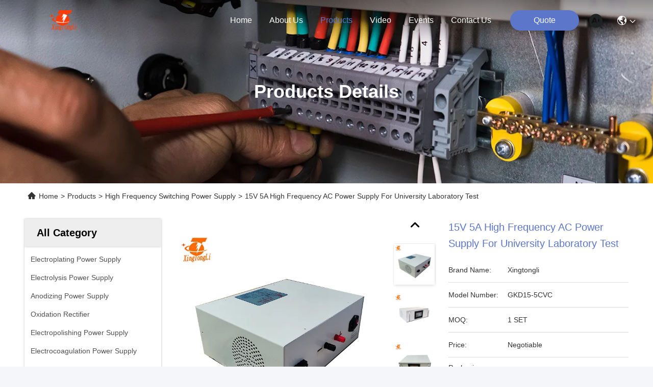

--- FILE ---
content_type: text/html
request_url: https://www.electroplatingpowersupply.com/sale-14140030-15v-5a-high-frequency-ac-power-supply-for-university-laboratory-test.html
body_size: 33405
content:

<!DOCTYPE html>
<html lang="en">
<head>
	<meta charset="utf-8">
	<meta http-equiv="X-UA-Compatible" content="IE=edge">
	<meta name="viewport" content="width=device-width, initial-scale=1.0">
    <title>15V 5A High Frequency AC Power Supply For University Laboratory Test</title>
        <meta name="keywords" content="5A High Frequency AC Power Supply, University Laboratory Test AC Power Supply, 15V High Frequency Switching Power Supply, High Frequency Switching Power Supply" />
            <meta name="description" content="High quality 15V 5A High Frequency AC Power Supply For University Laboratory Test from China, China's leading product market 5A High Frequency AC Power Supply product, with strict quality control University Laboratory Test AC Power Supply factories, producing high quality 15V High Frequency Switching Power Supply Products." />
    				<link rel='preload'
					  href=/photo/electroplatingpowersupply/sitetpl/style/commonV2.css?ver=1761016948 as='style'><link type='text/css' rel='stylesheet'
					  href=/photo/electroplatingpowersupply/sitetpl/style/commonV2.css?ver=1761016948 media='all'><meta property="og:title" content="15V 5A High Frequency AC Power Supply For University Laboratory Test" />
<meta property="og:description" content="High quality 15V 5A High Frequency AC Power Supply For University Laboratory Test from China, China's leading product market 5A High Frequency AC Power Supply product, with strict quality control University Laboratory Test AC Power Supply factories, producing high quality 15V High Frequency Switching Power Supply Products." />
<meta property="og:type" content="product" />
<meta property="og:availability" content="instock" />
<meta property="og:site_name" content="Chengdu Xingtongli Power Supply Equipment Co., Ltd." />
<meta property="og:url" content="https://www.electroplatingpowersupply.com/sale-14140030-15v-5a-high-frequency-ac-power-supply-for-university-laboratory-test.html" />
<meta property="og:image" content="https://www.electroplatingpowersupply.com/photo/ps35206055-15v_5a_high_frequency_ac_power_supply_for_university_laboratory_test.jpg" />
<link rel="canonical" href="https://www.electroplatingpowersupply.com/sale-14140030-15v-5a-high-frequency-ac-power-supply-for-university-laboratory-test.html" />
<link rel="stylesheet" type="text/css" href="/js/guidefirstcommon.css" />
<style type="text/css">
/*<![CDATA[*/
.consent__cookie {position: fixed;top: 0;left: 0;width: 100%;height: 0%;z-index: 100000;}.consent__cookie_bg {position: fixed;top: 0;left: 0;width: 100%;height: 100%;background: #000;opacity: .6;display: none }.consent__cookie_rel {position: fixed;bottom:0;left: 0;width: 100%;background: #fff;display: -webkit-box;display: -ms-flexbox;display: flex;flex-wrap: wrap;padding: 24px 80px;-webkit-box-sizing: border-box;box-sizing: border-box;-webkit-box-pack: justify;-ms-flex-pack: justify;justify-content: space-between;-webkit-transition: all ease-in-out .3s;transition: all ease-in-out .3s }.consent__close {position: absolute;top: 20px;right: 20px;cursor: pointer }.consent__close svg {fill: #777 }.consent__close:hover svg {fill: #000 }.consent__cookie_box {flex: 1;word-break: break-word;}.consent__warm {color: #777;font-size: 16px;margin-bottom: 12px;line-height: 19px }.consent__title {color: #333;font-size: 20px;font-weight: 600;margin-bottom: 12px;line-height: 23px }.consent__itxt {color: #333;font-size: 14px;margin-bottom: 12px;display: -webkit-box;display: -ms-flexbox;display: flex;-webkit-box-align: center;-ms-flex-align: center;align-items: center }.consent__itxt i {display: -webkit-inline-box;display: -ms-inline-flexbox;display: inline-flex;width: 28px;height: 28px;border-radius: 50%;background: #e0f9e9;margin-right: 8px;-webkit-box-align: center;-ms-flex-align: center;align-items: center;-webkit-box-pack: center;-ms-flex-pack: center;justify-content: center }.consent__itxt svg {fill: #3ca860 }.consent__txt {color: #a6a6a6;font-size: 14px;margin-bottom: 8px;line-height: 17px }.consent__btns {display: -webkit-box;display: -ms-flexbox;display: flex;-webkit-box-orient: vertical;-webkit-box-direction: normal;-ms-flex-direction: column;flex-direction: column;-webkit-box-pack: center;-ms-flex-pack: center;justify-content: center;flex-shrink: 0;}.consent__btn {width: 280px;height: 40px;line-height: 40px;text-align: center;background: #3ca860;color: #fff;border-radius: 4px;margin: 8px 0;-webkit-box-sizing: border-box;box-sizing: border-box;cursor: pointer;font-size:14px}.consent__btn:hover {background: #00823b }.consent__btn.empty {color: #3ca860;border: 1px solid #3ca860;background: #fff }.consent__btn.empty:hover {background: #3ca860;color: #fff }.open .consent__cookie_bg {display: block }.open .consent__cookie_rel {bottom: 0 }@media (max-width: 760px) {.consent__btns {width: 100%;align-items: center;}.consent__cookie_rel {padding: 20px 24px }}.consent__cookie.open {display: block;}.consent__cookie {display: none;}
/*]]>*/
</style>
<style type="text/css">
/*<![CDATA[*/
@media only screen and (max-width:640px){.contact_now_dialog .content-wrap .desc{background-image:url(/images/cta_images/bg_s.png) !important}}.contact_now_dialog .content-wrap .content-wrap_header .cta-close{background-image:url(/images/cta_images/sprite.png) !important}.contact_now_dialog .content-wrap .desc{background-image:url(/images/cta_images/bg_l.png) !important}.contact_now_dialog .content-wrap .cta-btn i{background-image:url(/images/cta_images/sprite.png) !important}.contact_now_dialog .content-wrap .head-tip img{content:url(/images/cta_images/cta_contact_now.png) !important}.cusim{background-image:url(/images/imicon/im.svg) !important}.cuswa{background-image:url(/images/imicon/wa.png) !important}.cusall{background-image:url(/images/imicon/allchat.svg) !important}
/*]]>*/
</style>
<script type="text/javascript" src="/js/guidefirstcommon.js"></script>
<script type="text/javascript">
/*<![CDATA[*/
window.isvideotpl = 0;window.detailurl = '';
var colorUrl = '';var isShowGuide = 2;var showGuideColor = 0;var im_appid = 10003;var im_msg="Good day, what product are you looking for?";

var cta_cid = 40097;var use_defaulProductInfo = 1;var cta_pid = 14140030;var test_company = 0;var webim_domain = '';var company_type = 15;var cta_equipment = 'pc'; var setcookie = 'setwebimCookie(52060,14140030,15)'; var whatsapplink = "https://wa.me/8615828663127?text=Hi%2C+I%27m+interested+in+15V+5A+High+Frequency+AC+Power+Supply+For+University+Laboratory+Test."; function insertMeta(){var str = '<meta name="mobile-web-app-capable" content="yes" /><meta name="viewport" content="width=device-width, initial-scale=1.0" />';document.head.insertAdjacentHTML('beforeend',str);} var element = document.querySelector('a.footer_webim_a[href="/webim/webim_tab.html"]');if (element) {element.parentNode.removeChild(element);}

var colorUrl = '';
var aisearch = 0;
var selfUrl = '';
window.playerReportUrl='/vod/view_count/report';
var query_string = ["Products","Detail"];
var g_tp = '';
var customtplcolor = 99740;
var str_chat = 'chat';
				var str_call_now = 'call now';
var str_chat_now = 'chat now';
var str_contact1 = 'Get Best Price';var str_chat_lang='english';var str_contact2 = 'Get Price';var str_contact2 = 'Best Price';var str_contact = 'contact';
window.predomainsub = "";
/*]]>*/
</script>
</head>
<body>
<img src="/logo.gif" style="display:none" alt="logo"/>
<a style="display: none!important;" title="Chengdu Xingtongli Power Supply Equipment Co., Ltd." class="float-inquiry" href="/contactnow.html" onclick='setinquiryCookie("{\"showproduct\":1,\"pid\":\"14140030\",\"name\":\"15V 5A High Frequency AC Power Supply For University Laboratory Test\",\"source_url\":\"\\/sale-14140030-15v-5a-high-frequency-ac-power-supply-for-university-laboratory-test.html\",\"picurl\":\"\\/photo\\/pd35206055-15v_5a_high_frequency_ac_power_supply_for_university_laboratory_test.jpg\",\"propertyDetail\":[[\"Application\",\"University laboratory\"],[\"Efficiency\",\"&gt;85%\"],[\"Control way\",\"HMI control\"],[\"Cooling way\",\"Air cooling\"]],\"company_name\":null,\"picurl_c\":\"\\/photo\\/pc35206055-15v_5a_high_frequency_ac_power_supply_for_university_laboratory_test.jpg\",\"price\":\"Negotiable\",\"username\":\"XTL-Una\",\"viewTime\":\"Last Login : 4 hours 17 minutes ago\",\"subject\":\"What is your best price for 15V 5A High Frequency AC Power Supply For University Laboratory Test\",\"countrycode\":\"\"}");'></a>
<script>
var originProductInfo = '';
var originProductInfo = {"showproduct":1,"pid":"14140030","name":"15V 5A High Frequency AC Power Supply For University Laboratory Test","source_url":"\/sale-14140030-15v-5a-high-frequency-ac-power-supply-for-university-laboratory-test.html","picurl":"\/photo\/pd35206055-15v_5a_high_frequency_ac_power_supply_for_university_laboratory_test.jpg","propertyDetail":[["Application","University laboratory"],["Efficiency","&gt;85%"],["Control way","HMI control"],["Cooling way","Air cooling"]],"company_name":null,"picurl_c":"\/photo\/pc35206055-15v_5a_high_frequency_ac_power_supply_for_university_laboratory_test.jpg","price":"Negotiable","username":"XTL-Una","viewTime":"Last Login : 2 hours 17 minutes ago","subject":"Please quote us your 15V 5A High Frequency AC Power Supply For University Laboratory Test","countrycode":""};
var save_url = "/contactsave.html";
var update_url = "/updateinquiry.html";
var productInfo = {};
var defaulProductInfo = {};
var myDate = new Date();
var curDate = myDate.getFullYear()+'-'+(parseInt(myDate.getMonth())+1)+'-'+myDate.getDate();
var message = '';
var default_pop = 1;
var leaveMessageDialog = document.getElementsByClassName('leave-message-dialog')[0]; // 获取弹层
var _$$ = function (dom) {
    return document.querySelectorAll(dom);
};
resInfo = originProductInfo;
resInfo['name'] = resInfo['name'] || '';
defaulProductInfo.pid = resInfo['pid'];
defaulProductInfo.productName = resInfo['name'] ?? '';
defaulProductInfo.productInfo = resInfo['propertyDetail'];
defaulProductInfo.productImg = resInfo['picurl_c'];
defaulProductInfo.subject = resInfo['subject'] ?? '';
defaulProductInfo.productImgAlt = resInfo['name'] ?? '';
var inquirypopup_tmp = 1;
var message = 'Dear,'+'\r\n'+"I am interested in"+' '+trim(resInfo['name'])+", could you send me more details such as type, size, MOQ, material, etc."+'\r\n'+"Thanks!"+'\r\n'+"Waiting for your reply.";
var message_1 = 'Dear,'+'\r\n'+"I am interested in"+' '+trim(resInfo['name'])+", could you send me more details such as type, size, MOQ, material, etc."+'\r\n'+"Thanks!"+'\r\n'+"Waiting for your reply.";
var message_2 = 'Hello,'+'\r\n'+"I am looking for"+' '+trim(resInfo['name'])+", please send me the price, specification and picture."+'\r\n'+"Your swift response will be highly appreciated."+'\r\n'+"Feel free to contact me for more information."+'\r\n'+"Thanks a lot.";
var message_3 = 'Hello,'+'\r\n'+trim(resInfo['name'])+' '+"meets my expectations."+'\r\n'+"Please give me the best price and some other product information."+'\r\n'+"Feel free to contact me via my mail."+'\r\n'+"Thanks a lot.";

var message_4 = 'Dear,'+'\r\n'+"What is the FOB price on your"+' '+trim(resInfo['name'])+'?'+'\r\n'+"Which is the nearest port name?"+'\r\n'+"Please reply me as soon as possible, it would be better to share further information."+'\r\n'+"Regards!";
var message_5 = 'Hi there,'+'\r\n'+"I am very interested in your"+' '+trim(resInfo['name'])+'.'+'\r\n'+"Please send me your product details."+'\r\n'+"Looking forward to your quick reply."+'\r\n'+"Feel free to contact me by mail."+'\r\n'+"Regards!";

var message_6 = 'Dear,'+'\r\n'+"Please provide us with information about your"+' '+trim(resInfo['name'])+", such as type, size, material, and of course the best price."+'\r\n'+"Looking forward to your quick reply."+'\r\n'+"Thank you!";
var message_7 = 'Dear,'+'\r\n'+"Can you supply"+' '+trim(resInfo['name'])+" for us?"+'\r\n'+"First we want a price list and some product details."+'\r\n'+"I hope to get reply asap and look forward to cooperation."+'\r\n'+"Thank you very much.";
var message_8 = 'hi,'+'\r\n'+"I am looking for"+' '+trim(resInfo['name'])+", please give me some more detailed product information."+'\r\n'+"I look forward to your reply."+'\r\n'+"Thank you!";
var message_9 = 'Hello,'+'\r\n'+"Your"+' '+trim(resInfo['name'])+" meets my requirements very well."+'\r\n'+"Please send me the price, specification, and similar model will be OK."+'\r\n'+"Feel free to chat with me."+'\r\n'+"Thanks!";
var message_10 = 'Dear,'+'\r\n'+"I want to know more about the details and quotation of"+' '+trim(resInfo['name'])+'.'+'\r\n'+"Feel free to contact me."+'\r\n'+"Regards!";

var r = getRandom(1,10);

defaulProductInfo.message = eval("message_"+r);
    defaulProductInfo.message = eval("message_"+r);
        var mytAjax = {

    post: function(url, data, fn) {
        var xhr = new XMLHttpRequest();
        xhr.open("POST", url, true);
        xhr.setRequestHeader("Content-Type", "application/x-www-form-urlencoded;charset=UTF-8");
        xhr.setRequestHeader("X-Requested-With", "XMLHttpRequest");
        xhr.setRequestHeader('Content-Type','text/plain;charset=UTF-8');
        xhr.onreadystatechange = function() {
            if(xhr.readyState == 4 && (xhr.status == 200 || xhr.status == 304)) {
                fn.call(this, xhr.responseText);
            }
        };
        xhr.send(data);
    },

    postform: function(url, data, fn) {
        var xhr = new XMLHttpRequest();
        xhr.open("POST", url, true);
        xhr.setRequestHeader("X-Requested-With", "XMLHttpRequest");
        xhr.onreadystatechange = function() {
            if(xhr.readyState == 4 && (xhr.status == 200 || xhr.status == 304)) {
                fn.call(this, xhr.responseText);
            }
        };
        xhr.send(data);
    }
};
/*window.onload = function(){
    leaveMessageDialog = document.getElementsByClassName('leave-message-dialog')[0];
    if (window.localStorage.recordDialogStatus=='undefined' || (window.localStorage.recordDialogStatus!='undefined' && window.localStorage.recordDialogStatus != curDate)) {
        setTimeout(function(){
            if(parseInt(inquirypopup_tmp%10) == 1){
                creatDialog(defaulProductInfo, 1);
            }
        }, 6000);
    }
};*/
function trim(str)
{
    str = str.replace(/(^\s*)/g,"");
    return str.replace(/(\s*$)/g,"");
};
function getRandom(m,n){
    var num = Math.floor(Math.random()*(m - n) + n);
    return num;
};
function strBtn(param) {

    var starattextarea = document.getElementById("textareamessage").value.length;
    var email = document.getElementById("startEmail").value;

    var default_tip = document.querySelectorAll(".watermark_container").length;
    if (20 < starattextarea && starattextarea < 3000) {
        if(default_tip>0){
            document.getElementById("textareamessage1").parentNode.parentNode.nextElementSibling.style.display = "none";
        }else{
            document.getElementById("textareamessage1").parentNode.nextElementSibling.style.display = "none";
        }

    } else {
        if(default_tip>0){
            document.getElementById("textareamessage1").parentNode.parentNode.nextElementSibling.style.display = "block";
        }else{
            document.getElementById("textareamessage1").parentNode.nextElementSibling.style.display = "block";
        }

        return;
    }

    // var re = /^([a-zA-Z0-9_-])+@([a-zA-Z0-9_-])+\.([a-zA-Z0-9_-])+/i;/*邮箱不区分大小写*/
    var re = /^[a-zA-Z0-9][\w-]*(\.?[\w-]+)*@[a-zA-Z0-9-]+(\.[a-zA-Z0-9]+)+$/i;
    if (!re.test(email)) {
        document.getElementById("startEmail").nextElementSibling.style.display = "block";
        return;
    } else {
        document.getElementById("startEmail").nextElementSibling.style.display = "none";
    }

    var subject = document.getElementById("pop_subject").value;
    var pid = document.getElementById("pop_pid").value;
    var message = document.getElementById("textareamessage").value;
    var sender_email = document.getElementById("startEmail").value;
    var tel = '';
    if (document.getElementById("tel0") != undefined && document.getElementById("tel0") != '')
        tel = document.getElementById("tel0").value;
    var form_serialize = '&tel='+tel;

    form_serialize = form_serialize.replace(/\+/g, "%2B");
    mytAjax.post(save_url,"pid="+pid+"&subject="+subject+"&email="+sender_email+"&message="+(message)+form_serialize,function(res){
        var mes = JSON.parse(res);
        if(mes.status == 200){
            var iid = mes.iid;
            document.getElementById("pop_iid").value = iid;
            document.getElementById("pop_uuid").value = mes.uuid;

            if(typeof gtag_report_conversion === "function"){
                gtag_report_conversion();//执行统计js代码
            }
            if(typeof fbq === "function"){
                fbq('track','Purchase');//执行统计js代码
            }
        }
    });
    for (var index = 0; index < document.querySelectorAll(".dialog-content-pql").length; index++) {
        document.querySelectorAll(".dialog-content-pql")[index].style.display = "none";
    };
    $('#idphonepql').val(tel);
    document.getElementById("dialog-content-pql-id").style.display = "block";
    ;
};
function twoBtnOk(param) {

    var selectgender = document.getElementById("Mr").innerHTML;
    var iid = document.getElementById("pop_iid").value;
    var sendername = document.getElementById("idnamepql").value;
    var senderphone = document.getElementById("idphonepql").value;
    var sendercname = document.getElementById("idcompanypql").value;
    var uuid = document.getElementById("pop_uuid").value;
    var gender = 2;
    if(selectgender == 'Mr.') gender = 0;
    if(selectgender == 'Mrs.') gender = 1;
    var pid = document.getElementById("pop_pid").value;
    var form_serialize = '';

        form_serialize = form_serialize.replace(/\+/g, "%2B");

    mytAjax.post(update_url,"iid="+iid+"&gender="+gender+"&uuid="+uuid+"&name="+(sendername)+"&tel="+(senderphone)+"&company="+(sendercname)+form_serialize,function(res){});

    for (var index = 0; index < document.querySelectorAll(".dialog-content-pql").length; index++) {
        document.querySelectorAll(".dialog-content-pql")[index].style.display = "none";
    };
    document.getElementById("dialog-content-pql-ok").style.display = "block";

};
function toCheckMust(name) {
    $('#'+name+'error').hide();
}
function handClidk(param) {
    var starattextarea = document.getElementById("textareamessage1").value.length;
    var email = document.getElementById("startEmail1").value;
    var default_tip = document.querySelectorAll(".watermark_container").length;
    if (20 < starattextarea && starattextarea < 3000) {
        if(default_tip>0){
            document.getElementById("textareamessage1").parentNode.parentNode.nextElementSibling.style.display = "none";
        }else{
            document.getElementById("textareamessage1").parentNode.nextElementSibling.style.display = "none";
        }

    } else {
        if(default_tip>0){
            document.getElementById("textareamessage1").parentNode.parentNode.nextElementSibling.style.display = "block";
        }else{
            document.getElementById("textareamessage1").parentNode.nextElementSibling.style.display = "block";
        }

        return;
    }

    // var re = /^([a-zA-Z0-9_-])+@([a-zA-Z0-9_-])+\.([a-zA-Z0-9_-])+/i;
    var re = /^[a-zA-Z0-9][\w-]*(\.?[\w-]+)*@[a-zA-Z0-9-]+(\.[a-zA-Z0-9]+)+$/i;
    if (!re.test(email)) {
        document.getElementById("startEmail1").nextElementSibling.style.display = "block";
        return;
    } else {
        document.getElementById("startEmail1").nextElementSibling.style.display = "none";
    }

    var subject = document.getElementById("pop_subject").value;
    var pid = document.getElementById("pop_pid").value;
    var message = document.getElementById("textareamessage1").value;
    var sender_email = document.getElementById("startEmail1").value;
    var form_serialize = tel = '';
    if (document.getElementById("tel1") != undefined && document.getElementById("tel1") != '')
        tel = document.getElementById("tel1").value;
        mytAjax.post(save_url,"email="+sender_email+"&tel="+tel+"&pid="+pid+"&message="+message+"&subject="+subject+form_serialize,function(res){

        var mes = JSON.parse(res);
        if(mes.status == 200){
            var iid = mes.iid;
            document.getElementById("pop_iid").value = iid;
            document.getElementById("pop_uuid").value = mes.uuid;
            if(typeof gtag_report_conversion === "function"){
                gtag_report_conversion();//执行统计js代码
            }
        }

    });
    for (var index = 0; index < document.querySelectorAll(".dialog-content-pql").length; index++) {
        document.querySelectorAll(".dialog-content-pql")[index].style.display = "none";
    };
    $('#idphonepql').val(tel);
    document.getElementById("dialog-content-pql-id").style.display = "block";

};
window.addEventListener('load', function () {
    $('.checkbox-wrap label').each(function(){
        if($(this).find('input').prop('checked')){
            $(this).addClass('on')
        }else {
            $(this).removeClass('on')
        }
    })
    $(document).on('click', '.checkbox-wrap label' , function(ev){
        if (ev.target.tagName.toUpperCase() != 'INPUT') {
            $(this).toggleClass('on')
        }
    })
})

function hand_video(pdata) {
    data = JSON.parse(pdata);
    productInfo.productName = data.productName;
    productInfo.productInfo = data.productInfo;
    productInfo.productImg = data.productImg;
    productInfo.subject = data.subject;

    var message = 'Dear,'+'\r\n'+"I am interested in"+' '+trim(data.productName)+", could you send me more details such as type, size, quantity, material, etc."+'\r\n'+"Thanks!"+'\r\n'+"Waiting for your reply.";

    var message = 'Dear,'+'\r\n'+"I am interested in"+' '+trim(data.productName)+", could you send me more details such as type, size, MOQ, material, etc."+'\r\n'+"Thanks!"+'\r\n'+"Waiting for your reply.";
    var message_1 = 'Dear,'+'\r\n'+"I am interested in"+' '+trim(data.productName)+", could you send me more details such as type, size, MOQ, material, etc."+'\r\n'+"Thanks!"+'\r\n'+"Waiting for your reply.";
    var message_2 = 'Hello,'+'\r\n'+"I am looking for"+' '+trim(data.productName)+", please send me the price, specification and picture."+'\r\n'+"Your swift response will be highly appreciated."+'\r\n'+"Feel free to contact me for more information."+'\r\n'+"Thanks a lot.";
    var message_3 = 'Hello,'+'\r\n'+trim(data.productName)+' '+"meets my expectations."+'\r\n'+"Please give me the best price and some other product information."+'\r\n'+"Feel free to contact me via my mail."+'\r\n'+"Thanks a lot.";

    var message_4 = 'Dear,'+'\r\n'+"What is the FOB price on your"+' '+trim(data.productName)+'?'+'\r\n'+"Which is the nearest port name?"+'\r\n'+"Please reply me as soon as possible, it would be better to share further information."+'\r\n'+"Regards!";
    var message_5 = 'Hi there,'+'\r\n'+"I am very interested in your"+' '+trim(data.productName)+'.'+'\r\n'+"Please send me your product details."+'\r\n'+"Looking forward to your quick reply."+'\r\n'+"Feel free to contact me by mail."+'\r\n'+"Regards!";

    var message_6 = 'Dear,'+'\r\n'+"Please provide us with information about your"+' '+trim(data.productName)+", such as type, size, material, and of course the best price."+'\r\n'+"Looking forward to your quick reply."+'\r\n'+"Thank you!";
    var message_7 = 'Dear,'+'\r\n'+"Can you supply"+' '+trim(data.productName)+" for us?"+'\r\n'+"First we want a price list and some product details."+'\r\n'+"I hope to get reply asap and look forward to cooperation."+'\r\n'+"Thank you very much.";
    var message_8 = 'hi,'+'\r\n'+"I am looking for"+' '+trim(data.productName)+", please give me some more detailed product information."+'\r\n'+"I look forward to your reply."+'\r\n'+"Thank you!";
    var message_9 = 'Hello,'+'\r\n'+"Your"+' '+trim(data.productName)+" meets my requirements very well."+'\r\n'+"Please send me the price, specification, and similar model will be OK."+'\r\n'+"Feel free to chat with me."+'\r\n'+"Thanks!";
    var message_10 = 'Dear,'+'\r\n'+"I want to know more about the details and quotation of"+' '+trim(data.productName)+'.'+'\r\n'+"Feel free to contact me."+'\r\n'+"Regards!";

    var r = getRandom(1,10);

    productInfo.message = eval("message_"+r);
            if(parseInt(inquirypopup_tmp/10) == 1){
        productInfo.message = "";
    }
    productInfo.pid = data.pid;
    creatDialog(productInfo, 2);
};

function handDialog(pdata) {
    data = JSON.parse(pdata);
    productInfo.productName = data.productName;
    productInfo.productInfo = data.productInfo;
    productInfo.productImg = data.productImg;
    productInfo.subject = data.subject;

    var message = 'Dear,'+'\r\n'+"I am interested in"+' '+trim(data.productName)+", could you send me more details such as type, size, quantity, material, etc."+'\r\n'+"Thanks!"+'\r\n'+"Waiting for your reply.";

    var message = 'Dear,'+'\r\n'+"I am interested in"+' '+trim(data.productName)+", could you send me more details such as type, size, MOQ, material, etc."+'\r\n'+"Thanks!"+'\r\n'+"Waiting for your reply.";
    var message_1 = 'Dear,'+'\r\n'+"I am interested in"+' '+trim(data.productName)+", could you send me more details such as type, size, MOQ, material, etc."+'\r\n'+"Thanks!"+'\r\n'+"Waiting for your reply.";
    var message_2 = 'Hello,'+'\r\n'+"I am looking for"+' '+trim(data.productName)+", please send me the price, specification and picture."+'\r\n'+"Your swift response will be highly appreciated."+'\r\n'+"Feel free to contact me for more information."+'\r\n'+"Thanks a lot.";
    var message_3 = 'Hello,'+'\r\n'+trim(data.productName)+' '+"meets my expectations."+'\r\n'+"Please give me the best price and some other product information."+'\r\n'+"Feel free to contact me via my mail."+'\r\n'+"Thanks a lot.";

    var message_4 = 'Dear,'+'\r\n'+"What is the FOB price on your"+' '+trim(data.productName)+'?'+'\r\n'+"Which is the nearest port name?"+'\r\n'+"Please reply me as soon as possible, it would be better to share further information."+'\r\n'+"Regards!";
    var message_5 = 'Hi there,'+'\r\n'+"I am very interested in your"+' '+trim(data.productName)+'.'+'\r\n'+"Please send me your product details."+'\r\n'+"Looking forward to your quick reply."+'\r\n'+"Feel free to contact me by mail."+'\r\n'+"Regards!";

    var message_6 = 'Dear,'+'\r\n'+"Please provide us with information about your"+' '+trim(data.productName)+", such as type, size, material, and of course the best price."+'\r\n'+"Looking forward to your quick reply."+'\r\n'+"Thank you!";
    var message_7 = 'Dear,'+'\r\n'+"Can you supply"+' '+trim(data.productName)+" for us?"+'\r\n'+"First we want a price list and some product details."+'\r\n'+"I hope to get reply asap and look forward to cooperation."+'\r\n'+"Thank you very much.";
    var message_8 = 'hi,'+'\r\n'+"I am looking for"+' '+trim(data.productName)+", please give me some more detailed product information."+'\r\n'+"I look forward to your reply."+'\r\n'+"Thank you!";
    var message_9 = 'Hello,'+'\r\n'+"Your"+' '+trim(data.productName)+" meets my requirements very well."+'\r\n'+"Please send me the price, specification, and similar model will be OK."+'\r\n'+"Feel free to chat with me."+'\r\n'+"Thanks!";
    var message_10 = 'Dear,'+'\r\n'+"I want to know more about the details and quotation of"+' '+trim(data.productName)+'.'+'\r\n'+"Feel free to contact me."+'\r\n'+"Regards!";

    var r = getRandom(1,10);
    productInfo.message = eval("message_"+r);
            if(parseInt(inquirypopup_tmp/10) == 1){
        productInfo.message = "";
    }
    productInfo.pid = data.pid;
    creatDialog(productInfo, 2);
};

function closepql(param) {

    leaveMessageDialog.style.display = 'none';
};

function closepql2(param) {

    for (var index = 0; index < document.querySelectorAll(".dialog-content-pql").length; index++) {
        document.querySelectorAll(".dialog-content-pql")[index].style.display = "none";
    };
    document.getElementById("dialog-content-pql-ok").style.display = "block";
};

function decodeHtmlEntities(str) {
    var tempElement = document.createElement('div');
    tempElement.innerHTML = str;
    return tempElement.textContent || tempElement.innerText || '';
}

function initProduct(productInfo,type){

    productInfo.productName = decodeHtmlEntities(productInfo.productName);
    productInfo.message = decodeHtmlEntities(productInfo.message);

    leaveMessageDialog = document.getElementsByClassName('leave-message-dialog')[0];
    leaveMessageDialog.style.display = "block";
    if(type == 3){
        var popinquiryemail = document.getElementById("popinquiryemail").value;
        _$$("#startEmail1")[0].value = popinquiryemail;
    }else{
        _$$("#startEmail1")[0].value = "";
    }
    _$$("#startEmail")[0].value = "";
    _$$("#idnamepql")[0].value = "";
    _$$("#idphonepql")[0].value = "";
    _$$("#idcompanypql")[0].value = "";

    _$$("#pop_pid")[0].value = productInfo.pid;
    _$$("#pop_subject")[0].value = productInfo.subject;
    
    if(parseInt(inquirypopup_tmp/10) == 1){
        productInfo.message = "";
    }

    _$$("#textareamessage1")[0].value = productInfo.message;
    _$$("#textareamessage")[0].value = productInfo.message;

    _$$("#dialog-content-pql-id .titlep")[0].innerHTML = productInfo.productName;
    _$$("#dialog-content-pql-id img")[0].setAttribute("src", productInfo.productImg);
    _$$("#dialog-content-pql-id img")[0].setAttribute("alt", productInfo.productImgAlt);

    _$$("#dialog-content-pql-id-hand img")[0].setAttribute("src", productInfo.productImg);
    _$$("#dialog-content-pql-id-hand img")[0].setAttribute("alt", productInfo.productImgAlt);
    _$$("#dialog-content-pql-id-hand .titlep")[0].innerHTML = productInfo.productName;

    if (productInfo.productInfo.length > 0) {
        var ul2, ul;
        ul = document.createElement("ul");
        for (var index = 0; index < productInfo.productInfo.length; index++) {
            var el = productInfo.productInfo[index];
            var li = document.createElement("li");
            var span1 = document.createElement("span");
            span1.innerHTML = el[0] + ":";
            var span2 = document.createElement("span");
            span2.innerHTML = el[1];
            li.appendChild(span1);
            li.appendChild(span2);
            ul.appendChild(li);

        }
        ul2 = ul.cloneNode(true);
        if (type === 1) {
            _$$("#dialog-content-pql-id .left")[0].replaceChild(ul, _$$("#dialog-content-pql-id .left ul")[0]);
        } else {
            _$$("#dialog-content-pql-id-hand .left")[0].replaceChild(ul2, _$$("#dialog-content-pql-id-hand .left ul")[0]);
            _$$("#dialog-content-pql-id .left")[0].replaceChild(ul, _$$("#dialog-content-pql-id .left ul")[0]);
        }
    };
    for (var index = 0; index < _$$("#dialog-content-pql-id .right ul li").length; index++) {
        _$$("#dialog-content-pql-id .right ul li")[index].addEventListener("click", function (params) {
            _$$("#dialog-content-pql-id .right #Mr")[0].innerHTML = this.innerHTML
        }, false)

    };

};
function closeInquiryCreateDialog() {
    document.getElementById("xuanpan_dialog_box_pql").style.display = "none";
};
function showInquiryCreateDialog() {
    document.getElementById("xuanpan_dialog_box_pql").style.display = "block";
};
function submitPopInquiry(){
    var message = document.getElementById("inquiry_message").value;
    var email = document.getElementById("inquiry_email").value;
    var subject = defaulProductInfo.subject;
    var pid = defaulProductInfo.pid;
    if (email === undefined) {
        showInquiryCreateDialog();
        document.getElementById("inquiry_email").style.border = "1px solid red";
        return false;
    };
    if (message === undefined) {
        showInquiryCreateDialog();
        document.getElementById("inquiry_message").style.border = "1px solid red";
        return false;
    };
    if (email.search(/^\w+((-\w+)|(\.\w+))*\@[A-Za-z0-9]+((\.|-)[A-Za-z0-9]+)*\.[A-Za-z0-9]+$/) == -1) {
        document.getElementById("inquiry_email").style.border= "1px solid red";
        showInquiryCreateDialog();
        return false;
    } else {
        document.getElementById("inquiry_email").style.border= "";
    };
    if (message.length < 20 || message.length >3000) {
        showInquiryCreateDialog();
        document.getElementById("inquiry_message").style.border = "1px solid red";
        return false;
    } else {
        document.getElementById("inquiry_message").style.border = "";
    };
    var tel = '';
    if (document.getElementById("tel") != undefined && document.getElementById("tel") != '')
        tel = document.getElementById("tel").value;

    mytAjax.post(save_url,"pid="+pid+"&subject="+subject+"&email="+email+"&message="+(message)+'&tel='+tel,function(res){
        var mes = JSON.parse(res);
        if(mes.status == 200){
            var iid = mes.iid;
            document.getElementById("pop_iid").value = iid;
            document.getElementById("pop_uuid").value = mes.uuid;

        }
    });
    initProduct(defaulProductInfo);
    for (var index = 0; index < document.querySelectorAll(".dialog-content-pql").length; index++) {
        document.querySelectorAll(".dialog-content-pql")[index].style.display = "none";
    };
    $('#idphonepql').val(tel);
    document.getElementById("dialog-content-pql-id").style.display = "block";

};

//带附件上传
function submitPopInquiryfile(email_id,message_id,check_sort,name_id,phone_id,company_id,attachments){

    if(typeof(check_sort) == 'undefined'){
        check_sort = 0;
    }
    var message = document.getElementById(message_id).value;
    var email = document.getElementById(email_id).value;
    var attachments = document.getElementById(attachments).value;
    if(typeof(name_id) !== 'undefined' && name_id != ""){
        var name  = document.getElementById(name_id).value;
    }
    if(typeof(phone_id) !== 'undefined' && phone_id != ""){
        var phone = document.getElementById(phone_id).value;
    }
    if(typeof(company_id) !== 'undefined' && company_id != ""){
        var company = document.getElementById(company_id).value;
    }
    var subject = defaulProductInfo.subject;
    var pid = defaulProductInfo.pid;

    if(check_sort == 0){
        if (email === undefined) {
            showInquiryCreateDialog();
            document.getElementById(email_id).style.border = "1px solid red";
            return false;
        };
        if (message === undefined) {
            showInquiryCreateDialog();
            document.getElementById(message_id).style.border = "1px solid red";
            return false;
        };

        if (email.search(/^\w+((-\w+)|(\.\w+))*\@[A-Za-z0-9]+((\.|-)[A-Za-z0-9]+)*\.[A-Za-z0-9]+$/) == -1) {
            document.getElementById(email_id).style.border= "1px solid red";
            showInquiryCreateDialog();
            return false;
        } else {
            document.getElementById(email_id).style.border= "";
        };
        if (message.length < 20 || message.length >3000) {
            showInquiryCreateDialog();
            document.getElementById(message_id).style.border = "1px solid red";
            return false;
        } else {
            document.getElementById(message_id).style.border = "";
        };
    }else{

        if (message === undefined) {
            showInquiryCreateDialog();
            document.getElementById(message_id).style.border = "1px solid red";
            return false;
        };

        if (email === undefined) {
            showInquiryCreateDialog();
            document.getElementById(email_id).style.border = "1px solid red";
            return false;
        };

        if (message.length < 20 || message.length >3000) {
            showInquiryCreateDialog();
            document.getElementById(message_id).style.border = "1px solid red";
            return false;
        } else {
            document.getElementById(message_id).style.border = "";
        };

        if (email.search(/^\w+((-\w+)|(\.\w+))*\@[A-Za-z0-9]+((\.|-)[A-Za-z0-9]+)*\.[A-Za-z0-9]+$/) == -1) {
            document.getElementById(email_id).style.border= "1px solid red";
            showInquiryCreateDialog();
            return false;
        } else {
            document.getElementById(email_id).style.border= "";
        };

    };

    mytAjax.post(save_url,"pid="+pid+"&subject="+subject+"&email="+email+"&message="+message+"&company="+company+"&attachments="+attachments,function(res){
        var mes = JSON.parse(res);
        if(mes.status == 200){
            var iid = mes.iid;
            document.getElementById("pop_iid").value = iid;
            document.getElementById("pop_uuid").value = mes.uuid;

            if(typeof gtag_report_conversion === "function"){
                gtag_report_conversion();//执行统计js代码
            }
            if(typeof fbq === "function"){
                fbq('track','Purchase');//执行统计js代码
            }
        }
    });
    initProduct(defaulProductInfo);

    if(name !== undefined && name != ""){
        _$$("#idnamepql")[0].value = name;
    }

    if(phone !== undefined && phone != ""){
        _$$("#idphonepql")[0].value = phone;
    }

    if(company !== undefined && company != ""){
        _$$("#idcompanypql")[0].value = company;
    }

    for (var index = 0; index < document.querySelectorAll(".dialog-content-pql").length; index++) {
        document.querySelectorAll(".dialog-content-pql")[index].style.display = "none";
    };
    document.getElementById("dialog-content-pql-id").style.display = "block";

};
function submitPopInquiryByParam(email_id,message_id,check_sort,name_id,phone_id,company_id){

    if(typeof(check_sort) == 'undefined'){
        check_sort = 0;
    }

    var senderphone = '';
    var message = document.getElementById(message_id).value;
    var email = document.getElementById(email_id).value;
    if(typeof(name_id) !== 'undefined' && name_id != ""){
        var name  = document.getElementById(name_id).value;
    }
    if(typeof(phone_id) !== 'undefined' && phone_id != ""){
        var phone = document.getElementById(phone_id).value;
        senderphone = phone;
    }
    if(typeof(company_id) !== 'undefined' && company_id != ""){
        var company = document.getElementById(company_id).value;
    }
    var subject = defaulProductInfo.subject;
    var pid = defaulProductInfo.pid;

    if(check_sort == 0){
        if (email === undefined) {
            showInquiryCreateDialog();
            document.getElementById(email_id).style.border = "1px solid red";
            return false;
        };
        if (message === undefined) {
            showInquiryCreateDialog();
            document.getElementById(message_id).style.border = "1px solid red";
            return false;
        };

        if (email.search(/^\w+((-\w+)|(\.\w+))*\@[A-Za-z0-9]+((\.|-)[A-Za-z0-9]+)*\.[A-Za-z0-9]+$/) == -1) {
            document.getElementById(email_id).style.border= "1px solid red";
            showInquiryCreateDialog();
            return false;
        } else {
            document.getElementById(email_id).style.border= "";
        };
        if (message.length < 20 || message.length >3000) {
            showInquiryCreateDialog();
            document.getElementById(message_id).style.border = "1px solid red";
            return false;
        } else {
            document.getElementById(message_id).style.border = "";
        };
    }else{

        if (message === undefined) {
            showInquiryCreateDialog();
            document.getElementById(message_id).style.border = "1px solid red";
            return false;
        };

        if (email === undefined) {
            showInquiryCreateDialog();
            document.getElementById(email_id).style.border = "1px solid red";
            return false;
        };

        if (message.length < 20 || message.length >3000) {
            showInquiryCreateDialog();
            document.getElementById(message_id).style.border = "1px solid red";
            return false;
        } else {
            document.getElementById(message_id).style.border = "";
        };

        if (email.search(/^\w+((-\w+)|(\.\w+))*\@[A-Za-z0-9]+((\.|-)[A-Za-z0-9]+)*\.[A-Za-z0-9]+$/) == -1) {
            document.getElementById(email_id).style.border= "1px solid red";
            showInquiryCreateDialog();
            return false;
        } else {
            document.getElementById(email_id).style.border= "";
        };

    };

    var productsku = "";
    if($("#product_sku").length > 0){
        productsku = $("#product_sku").html();
    }

    mytAjax.post(save_url,"tel="+senderphone+"&pid="+pid+"&subject="+subject+"&email="+email+"&message="+message+"&messagesku="+encodeURI(productsku),function(res){
        var mes = JSON.parse(res);
        if(mes.status == 200){
            var iid = mes.iid;
            document.getElementById("pop_iid").value = iid;
            document.getElementById("pop_uuid").value = mes.uuid;

            if(typeof gtag_report_conversion === "function"){
                gtag_report_conversion();//执行统计js代码
            }
            if(typeof fbq === "function"){
                fbq('track','Purchase');//执行统计js代码
            }
        }
    });
    initProduct(defaulProductInfo);

    if(name !== undefined && name != ""){
        _$$("#idnamepql")[0].value = name;
    }

    if(phone !== undefined && phone != ""){
        _$$("#idphonepql")[0].value = phone;
    }

    if(company !== undefined && company != ""){
        _$$("#idcompanypql")[0].value = company;
    }

    for (var index = 0; index < document.querySelectorAll(".dialog-content-pql").length; index++) {
        document.querySelectorAll(".dialog-content-pql")[index].style.display = "none";

    };
    document.getElementById("dialog-content-pql-id").style.display = "block";

};

function creat_videoDialog(productInfo, type) {

    if(type == 1){
        if(default_pop != 1){
            return false;
        }
        window.localStorage.recordDialogStatus = curDate;
    }else{
        default_pop = 0;
    }
    initProduct(productInfo, type);
    if (type === 1) {
        // 自动弹出
        for (var index = 0; index < document.querySelectorAll(".dialog-content-pql").length; index++) {

            document.querySelectorAll(".dialog-content-pql")[index].style.display = "none";
        };
        document.getElementById("dialog-content-pql").style.display = "block";
    } else {
        // 手动弹出
        for (var index = 0; index < document.querySelectorAll(".dialog-content-pql").length; index++) {
            document.querySelectorAll(".dialog-content-pql")[index].style.display = "none";
        };
        document.getElementById("dialog-content-pql-id-hand").style.display = "block";
    }
}

function creatDialog(productInfo, type) {

    if(type == 1){
        if(default_pop != 1){
            return false;
        }
        window.localStorage.recordDialogStatus = curDate;
    }else{
        default_pop = 0;
    }
    initProduct(productInfo, type);
    if (type === 1) {
        // 自动弹出
        for (var index = 0; index < document.querySelectorAll(".dialog-content-pql").length; index++) {

            document.querySelectorAll(".dialog-content-pql")[index].style.display = "none";
        };
        document.getElementById("dialog-content-pql").style.display = "block";
    } else {
        // 手动弹出
        for (var index = 0; index < document.querySelectorAll(".dialog-content-pql").length; index++) {
            document.querySelectorAll(".dialog-content-pql")[index].style.display = "none";
        };
        document.getElementById("dialog-content-pql-id-hand").style.display = "block";
    }
}

//带邮箱信息打开询盘框 emailtype=1表示带入邮箱
function openDialog(emailtype){
    var type = 2;//不带入邮箱，手动弹出
    if(emailtype == 1){
        var popinquiryemail = document.getElementById("popinquiryemail").value;
        // var re = /^([a-zA-Z0-9_-])+@([a-zA-Z0-9_-])+\.([a-zA-Z0-9_-])+/i;
        var re = /^[a-zA-Z0-9][\w-]*(\.?[\w-]+)*@[a-zA-Z0-9-]+(\.[a-zA-Z0-9]+)+$/i;
        if (!re.test(popinquiryemail)) {
            //前端提示样式;
            showInquiryCreateDialog();
            document.getElementById("popinquiryemail").style.border = "1px solid red";
            return false;
        } else {
            //前端提示样式;
        }
        var type = 3;
    }
    creatDialog(defaulProductInfo,type);
}

//上传附件
function inquiryUploadFile(){
    var fileObj = document.querySelector("#fileId").files[0];
    //构建表单数据
    var formData = new FormData();
    var filesize = fileObj.size;
    if(filesize > 10485760 || filesize == 0) {
        document.getElementById("filetips").style.display = "block";
        return false;
    }else {
        document.getElementById("filetips").style.display = "none";
    }
    formData.append('popinquiryfile', fileObj);
    document.getElementById("quotefileform").reset();
    var save_url = "/inquiryuploadfile.html";
    mytAjax.postform(save_url,formData,function(res){
        var mes = JSON.parse(res);
        if(mes.status == 200){
            document.getElementById("uploader-file-info").innerHTML = document.getElementById("uploader-file-info").innerHTML + "<span class=op>"+mes.attfile.name+"<a class=delatt id=att"+mes.attfile.id+" onclick=delatt("+mes.attfile.id+");>Delete</a></span>";
            var nowattachs = document.getElementById("attachments").value;
            if( nowattachs !== ""){
                var attachs = JSON.parse(nowattachs);
                attachs[mes.attfile.id] = mes.attfile;
            }else{
                var attachs = {};
                attachs[mes.attfile.id] = mes.attfile;
            }
            document.getElementById("attachments").value = JSON.stringify(attachs);
        }
    });
}
//附件删除
function delatt(attid)
{
    var nowattachs = document.getElementById("attachments").value;
    if( nowattachs !== ""){
        var attachs = JSON.parse(nowattachs);
        if(attachs[attid] == ""){
            return false;
        }
        var formData = new FormData();
        var delfile = attachs[attid]['filename'];
        var save_url = "/inquirydelfile.html";
        if(delfile != "") {
            formData.append('delfile', delfile);
            mytAjax.postform(save_url, formData, function (res) {
                if(res !== "") {
                    var mes = JSON.parse(res);
                    if (mes.status == 200) {
                        delete attachs[attid];
                        document.getElementById("attachments").value = JSON.stringify(attachs);
                        var s = document.getElementById("att"+attid);
                        s.parentNode.remove();
                    }
                }
            });
        }
    }else{
        return false;
    }
}

</script>
<div class="leave-message-dialog" style="display: none">
<style>
    .leave-message-dialog .close:before, .leave-message-dialog .close:after{
        content:initial;
    }
</style>
<div class="dialog-content-pql" id="dialog-content-pql" style="display: none">
    <span class="close" onclick="closepql()"><img src="/images/close.png" alt="close"></span>
    <div class="title">
        <p class="firstp-pql">Leave a Message</p>
        <p class="lastp-pql">We will call you back soon!</p>
    </div>
    <div class="form">
        <div class="textarea">
            <textarea style='font-family: robot;'  name="" id="textareamessage" cols="30" rows="10" style="margin-bottom:14px;width:100%"
                placeholder="Please enter your inquiry details."></textarea>
        </div>
        <p class="error-pql"> <span class="icon-pql"><img src="/images/error.png" alt="Chengdu Xingtongli Power Supply Equipment Co., Ltd."></span> Your message must be between 20-3,000 characters!</p>
        <input id="startEmail" type="text" placeholder="Enter your E-mail" onkeydown="if(event.keyCode === 13){ strBtn();}">
        <p class="error-pql"><span class="icon-pql"><img src="/images/error.png" alt="Chengdu Xingtongli Power Supply Equipment Co., Ltd."></span> Please check your E-mail! </p>
                <div class="operations">
            <div class='btn' id="submitStart" type="submit" onclick="strBtn()">SUBMIT</div>
        </div>
            </div>
</div>
<div class="dialog-content-pql dialog-content-pql-id" id="dialog-content-pql-id" style="display:none">
        <span class="close" onclick="closepql2()"><svg t="1648434466530" class="icon" viewBox="0 0 1024 1024" version="1.1" xmlns="http://www.w3.org/2000/svg" p-id="2198" width="16" height="16"><path d="M576 512l277.333333 277.333333-64 64-277.333333-277.333333L234.666667 853.333333 170.666667 789.333333l277.333333-277.333333L170.666667 234.666667 234.666667 170.666667l277.333333 277.333333L789.333333 170.666667 853.333333 234.666667 576 512z" fill="#444444" p-id="2199"></path></svg></span>
    <div class="left">
        <div class="img"><img></div>
        <p class="titlep"></p>
        <ul> </ul>
    </div>
    <div class="right">
                <p class="title">More information facilitates better communication.</p>
                <div style="position: relative;">
            <div class="mr"> <span id="Mr">mr</span>
                <ul>
                    <li>mr</li>
                    <li>mrs</li>
                </ul>
            </div>
            <input style="text-indent: 80px;" type="text" id="idnamepql" placeholder="Input your name">
        </div>
        <input type="text"  id="idphonepql"  placeholder="Phone Number">
        <input type="text" id="idcompanypql"  placeholder="Company" onkeydown="if(event.keyCode === 13){ twoBtnOk();}">
                <div class="btn form_new" id="twoBtnOk" onclick="twoBtnOk()">OK</div>
    </div>
</div>

<div class="dialog-content-pql dialog-content-pql-ok" id="dialog-content-pql-ok" style="display:none">
        <span class="close" onclick="closepql()"><svg t="1648434466530" class="icon" viewBox="0 0 1024 1024" version="1.1" xmlns="http://www.w3.org/2000/svg" p-id="2198" width="16" height="16"><path d="M576 512l277.333333 277.333333-64 64-277.333333-277.333333L234.666667 853.333333 170.666667 789.333333l277.333333-277.333333L170.666667 234.666667 234.666667 170.666667l277.333333 277.333333L789.333333 170.666667 853.333333 234.666667 576 512z" fill="#444444" p-id="2199"></path></svg></span>
    <div class="duihaook"></div>
        <p class="title">Submitted successfully!</p>
        <p class="p1" style="text-align: center; font-size: 18px; margin-top: 14px;">We will call you back soon!</p>
    <div class="btn" onclick="closepql()" id="endOk" style="margin: 0 auto;margin-top: 50px;">OK</div>
</div>
<div class="dialog-content-pql dialog-content-pql-id dialog-content-pql-id-hand" id="dialog-content-pql-id-hand"
    style="display:none">
     <input type="hidden" name="pop_pid" id="pop_pid" value="0">
     <input type="hidden" name="pop_subject" id="pop_subject" value="">
     <input type="hidden" name="pop_iid" id="pop_iid" value="0">
     <input type="hidden" name="pop_uuid" id="pop_uuid" value="0">
        <span class="close" onclick="closepql()"><svg t="1648434466530" class="icon" viewBox="0 0 1024 1024" version="1.1" xmlns="http://www.w3.org/2000/svg" p-id="2198" width="16" height="16"><path d="M576 512l277.333333 277.333333-64 64-277.333333-277.333333L234.666667 853.333333 170.666667 789.333333l277.333333-277.333333L170.666667 234.666667 234.666667 170.666667l277.333333 277.333333L789.333333 170.666667 853.333333 234.666667 576 512z" fill="#444444" p-id="2199"></path></svg></span>
    <div class="left">
        <div class="img"><img></div>
        <p class="titlep"></p>
        <ul> </ul>
    </div>
    <div class="right" style="float:right">
                <div class="title">
            <p class="firstp-pql">Leave a Message</p>
            <p class="lastp-pql">We will call you back soon!</p>
        </div>
                <div class="form">
            <div class="textarea">
                <textarea style='font-family: robot;' name="message" id="textareamessage1" cols="30" rows="10"
                    placeholder="Please enter your inquiry details."></textarea>
            </div>
            <p class="error-pql"> <span class="icon-pql"><img src="/images/error.png" alt="Chengdu Xingtongli Power Supply Equipment Co., Ltd."></span> Your message must be between 20-3,000 characters!</p>

                            <input style="display:none" id="tel1" name="tel" type="text" oninput="value=value.replace(/[^0-9_+-]/g,'');" placeholder="Phone Number">
                        <input id='startEmail1' name='email' data-type='1' type='text'
                   placeholder="Enter your E-mail"
                   onkeydown='if(event.keyCode === 13){ handClidk();}'>
            
            <p class='error-pql'><span class='icon-pql'>
                    <img src="/images/error.png" alt="Chengdu Xingtongli Power Supply Equipment Co., Ltd."></span> Please check your E-mail!            </p>

            <div class="operations">
                <div class='btn' id="submitStart1" type="submit" onclick="handClidk()">SUBMIT</div>
            </div>
        </div>
    </div>
</div>
</div>
<div id="xuanpan_dialog_box_pql" class="xuanpan_dialog_box_pql"
    style="display:none;background:rgba(0,0,0,.6);width:100%;height:100%;position: fixed;top:0;left:0;z-index: 999999;">
    <div class="box_pql"
      style="width:526px;height:206px;background:rgba(255,255,255,1);opacity:1;border-radius:4px;position: absolute;left: 50%;top: 50%;transform: translate(-50%,-50%);">
      <div onclick="closeInquiryCreateDialog()" class="close close_create_dialog"
        style="cursor: pointer;height:42px;width:40px;float:right;padding-top: 16px;"><span
          style="display: inline-block;width: 25px;height: 2px;background: rgb(114, 114, 114);transform: rotate(45deg); "><span
            style="display: block;width: 25px;height: 2px;background: rgb(114, 114, 114);transform: rotate(-90deg); "></span></span>
      </div>
      <div
        style="height: 72px; overflow: hidden; text-overflow: ellipsis; display:-webkit-box;-ebkit-line-clamp: 3;-ebkit-box-orient: vertical; margin-top: 58px; padding: 0 84px; font-size: 18px; color: rgba(51, 51, 51, 1); text-align: center; ">
        Please leave your correct email and detailed requirements (20-3,000 characters).</div>
      <div onclick="closeInquiryCreateDialog()" class="close_create_dialog"
        style="width: 139px; height: 36px; background: rgba(253, 119, 34, 1); border-radius: 4px; margin: 16px auto; color: rgba(255, 255, 255, 1); font-size: 18px; line-height: 36px; text-align: center;">
        OK</div>
    </div>
</div>
<style type="text/css">.vr-asidebox {position: fixed; bottom: 290px; left: 16px; width: 160px; height: 90px; background: #eee; overflow: hidden; border: 4px solid rgba(4, 120, 237, 0.24); box-shadow: 0px 8px 16px rgba(0, 0, 0, 0.08); border-radius: 8px; display: none; z-index: 1000; } .vr-small {position: fixed; bottom: 290px; left: 16px; width: 72px; height: 90px; background: url(/images/ctm_icon_vr.png) no-repeat center; background-size: 69.5px; overflow: hidden; display: none; cursor: pointer; z-index: 1000; display: block; text-decoration: none; } .vr-group {position: relative; } .vr-animate {width: 160px; height: 90px; background: #eee; position: relative; } .js-marquee {/*margin-right: 0!important;*/ } .vr-link {position: absolute; top: 0; left: 0; width: 100%; height: 100%; display: none; } .vr-mask {position: absolute; top: 0px; left: 0px; width: 100%; height: 100%; display: block; background: #000; opacity: 0.4; } .vr-jump {position: absolute; top: 0px; left: 0px; width: 100%; height: 100%; display: block; background: url(/images/ctm_icon_see.png) no-repeat center center; background-size: 34px; font-size: 0; } .vr-close {position: absolute; top: 50%; right: 0px; width: 16px; height: 20px; display: block; transform: translate(0, -50%); background: rgba(255, 255, 255, 0.6); border-radius: 4px 0px 0px 4px; cursor: pointer; } .vr-close i {position: absolute; top: 0px; left: 0px; width: 100%; height: 100%; display: block; background: url(/images/ctm_icon_left.png) no-repeat center center; background-size: 16px; } .vr-group:hover .vr-link {display: block; } .vr-logo {position: absolute; top: 4px; left: 4px; width: 50px; height: 14px; background: url(/images/ctm_icon_vrshow.png) no-repeat; background-size: 48px; }
</style>

<div data-head='head'>
<div class="header_99721" data-script="/js/swiper-bundle.min.js">
    
    
    
    
    
    
    
  
    <div class="header-wrap">
        <div class="menu-icon">
            <i class="feitian ft-menu1"></i>
        </div>
        <div class="logo">
            <a href="/" title="Chengdu Xingtongli Power Supply Equipment Co., Ltd.">
                <img src="/logo.gif" alt="Chengdu Xingtongli Power Supply Equipment Co., Ltd." />
            </a>
        </div>
        <div class="menu">
            <div class="itembox p_child_item">
                <a class="item level1-a " href="/"
                    title="Home">Home</a>
            </div>
                                                                                                            <div class="itembox p_child_item">
                <a class="item level1-a  " href="/aboutus.html"
                    title="About Us">about us</a>
                    <div class="p_child">
                        <div class=" p_child_item">
                            <a class="level2-a ecer-ellipsis"
                            href="/aboutus.html" title="Company Profile">Company Profile</a>
                        </div>
                        <div class=" p_child_item">
                            <a class="level2-a ecer-ellipsis"
                            href="/factory.html" title="Factory Tour">factory tour</a>
                        </div>
                        <div class=" p_child_item">
                            <a class="level2-a ecer-ellipsis" 
                            href="/quality.html" title="Quality Control">quality control</a>
                        </div>
  
                    </div>
            </div>
                        <div class="itembox p_child_item">
  
                <a class="item level1-a cur"
                href="/products.html"  title="Products">products</a>
                <div class="p_child">
  
                                        <!-- 二级 -->
                                        <div class="p_child_item">
                        <a class="level2-a ecer-ellipsis "
                            href=/supplier-326762-electroplating-power-supply title="Quality Electroplating Power Supply factory">
                            <h2 class="main-a ecer-ellipsis">Electroplating Power Supply</h2>
                             
                        </a>
                   
                                            </div>
                                                            <!-- 二级 -->
                                        <div class="p_child_item">
                        <a class="level2-a ecer-ellipsis "
                            href=/supplier-326763-electrolysis-power-supply title="Quality Electrolysis Power Supply factory">
                            <h2 class="main-a ecer-ellipsis">Electrolysis Power Supply</h2>
                             
                        </a>
                   
                                            </div>
                                                            <!-- 二级 -->
                                        <div class="p_child_item">
                        <a class="level2-a ecer-ellipsis "
                            href=/supplier-326764-anodizing-power-supply title="Quality Anodizing Power Supply factory">
                            <h2 class="main-a ecer-ellipsis">Anodizing Power Supply</h2>
                             
                        </a>
                   
                                            </div>
                                                            <!-- 二级 -->
                                        <div class="p_child_item">
                        <a class="level2-a ecer-ellipsis "
                            href=/supplier-329166-oxidation-rectifier title="Quality Oxidation Rectifier factory">
                            <h2 class="main-a ecer-ellipsis">Oxidation Rectifier</h2>
                             
                        </a>
                   
                                            </div>
                                                            <!-- 二级 -->
                                        <div class="p_child_item">
                        <a class="level2-a ecer-ellipsis "
                            href=/supplier-326765-electropolishing-power-supply title="Quality Electropolishing Power Supply factory">
                            <h2 class="main-a ecer-ellipsis">Electropolishing Power Supply</h2>
                             
                        </a>
                   
                                            </div>
                                                            <!-- 二级 -->
                                        <div class="p_child_item">
                        <a class="level2-a ecer-ellipsis "
                            href=/supplier-326768-electrocoagulation-power-supply title="Quality Electrocoagulation Power Supply factory">
                            <h2 class="main-a ecer-ellipsis">Electrocoagulation Power Supply</h2>
                             
                        </a>
                   
                                            </div>
                                                            <!-- 二级 -->
                                        <div class="p_child_item">
                        <a class="level2-a ecer-ellipsis "
                            href=/supplier-326769-pcb-rectifier title="Quality PCB Rectifier factory">
                            <h2 class="main-a ecer-ellipsis">PCB Rectifier</h2>
                             
                        </a>
                   
                                            </div>
                                                            <!-- 二级 -->
                                        <div class="p_child_item">
                        <a class="level2-a ecer-ellipsis "
                            href=/supplier-326771-electrophoresis-power-supply title="Quality Electrophoresis Power Supply factory">
                            <h2 class="main-a ecer-ellipsis">Electrophoresis Power Supply</h2>
                             
                        </a>
                   
                                            </div>
                                                            <!-- 二级 -->
                                        <div class="p_child_item">
                        <a class="level2-a ecer-ellipsis cur"
                            href=/supplier-326772-high-frequency-switching-power-supply title="Quality High Frequency Switching Power Supply factory">
                            <h2 class="main-a ecer-ellipsis">High Frequency Switching Power Supply</h2>
                             
                        </a>
                   
                                            </div>
                                                            <!-- 二级 -->
                                        <div class="p_child_item">
                        <a class="level2-a ecer-ellipsis "
                            href=/supplier-3006000-programmable-dc-power-supply title="Quality Programmable Dc Power Supply factory">
                            <h2 class="main-a ecer-ellipsis">Programmable Dc Power Supply</h2>
                             
                        </a>
                   
                                            </div>
                                                            <!-- 二级 -->
                                        <div class="p_child_item">
                        <a class="level2-a ecer-ellipsis "
                            href=/supplier-3006001-high-voltage-dc-power-supply title="Quality High Voltage Dc Power Supply factory">
                            <h2 class="main-a ecer-ellipsis">High Voltage Dc Power Supply</h2>
                             
                        </a>
                   
                                            </div>
                                                        </div>
            </div>
  
                                                                                                <div class="itembox p_child_item">
                <a class="item  level1-a" href="/video.html" target="_blank"
                    title="Video">video</a>
            </div>
                        <div class="itembox p_child_item evnet-item">
                <a class="item  level1-a "
                    href="JavaScript:void(0);" title="Events">events
                    <!-- <i class="feitian ft-down1"></i>  -->
                 </a>
                <div class="p_child">
                                                                                                                                                                                                                                                                                                                                                                                            <div class=" p_child_item">
                        <a class="level2-a ecer-ellipsis "
                            href="/news.html" title="News">news</a>
                    </div>
                                                                                                                                                                                                                                                                                                                                                                                                                                                                                                                                        <div class=" p_child_item">
                        <a class="level2-a ecer-ellipsis "
                            href="/cases.html" title="Cases">cases</a>
                    </div>
                                                        </div>
            </div>
  
                                                                                                                                                                                                                                                                                                                                                                                                                                                                                                <div class="itembox p_child_item">
                <a class="item  level1-a  " href="/contactus.html"
                    title="contact">contact us</a>
            </div>
                                    <div class="item quote">
                
                <a class="btn" href='/contactnow.html' title="Quote"
                    onclick='setinquiryCookie("{\"showproduct\":1,\"pid\":\"14140030\",\"name\":\"15V 5A High Frequency AC Power Supply For University Laboratory Test\",\"source_url\":\"\\/sale-14140030-15v-5a-high-frequency-ac-power-supply-for-university-laboratory-test.html\",\"picurl\":\"\\/photo\\/pd35206055-15v_5a_high_frequency_ac_power_supply_for_university_laboratory_test.jpg\",\"propertyDetail\":[[\"Application\",\"University laboratory\"],[\"Efficiency\",\"&gt;85%\"],[\"Control way\",\"HMI control\"],[\"Cooling way\",\"Air cooling\"]],\"company_name\":null,\"picurl_c\":\"\\/photo\\/pc35206055-15v_5a_high_frequency_ac_power_supply_for_university_laboratory_test.jpg\",\"price\":\"Negotiable\",\"username\":\"XTL-Una\",\"viewTime\":\"Last Login : 5 hours 17 minutes ago\",\"subject\":\"I am interested in your 15V 5A High Frequency AC Power Supply For University Laboratory Test\",\"countrycode\":\"\"}");'>
                    <span class="b2 ecer-ellipsis">quote</span>
                </a>
            </div>
            <div class="item search">
                <div class="serchtext">
                    <i class="feitian ft-close2"></i>
                    <form id="formSearch" method="POST" onsubmit="return jsWidgetSearch(this,'');">
                        <input type="text" onchange="(e)=>{ e.stopPropagation();}" type="text" name="keyword"
                            placeholder="Search with Ai..." />
                        <button type="submit" style="    background: transparent;    outline: none;    border: none;">
                            <svg width="26.500000" height="28.500000" viewBox="0 0 26.5 28.5" fill="none" xmlns="http://www.w3.org/2000/svg" xmlns:xlink="http://www.w3.org/1999/xlink">
                                <desc>
                                        Created with Pixso.
                                </desc>
                                <defs/>
                                <path id="path" d="M13.16 0C20.5 0 26.5 6 26.5 13.5C26.5 17 25.16 20.33 23 22.66L26 25.66C26.66 26.33 26.66 27.33 26 28C25.66 28.33 25.33 28.5 24.83 28.5C24.33 28.5 24 28.33 23.66 28L20.5 24.83C18.5 26.16 16 27 13.33 27C6 27 0 21 0 13.5C0 6 5.83 0 13.16 0ZM11.33 6.83L9.66 6.83C9.33 6.83 9.16 7 9 7.33L4.83 17.83L4.83 18.16C4.83 18.66 5.16 19 5.66 19C6.5 19 7.16 18.5 7.33 17.83L7.83 16.33L12.66 16.33L13.16 17.83C13.5 18.5 14.16 19 15 19L15.33 19C15.83 18.83 16 18.33 15.83 17.83L12 7.33C11.83 7 11.66 6.83 11.33 6.83ZM19 10.16C18.33 10.16 17.83 10.66 17.83 11.33L17.83 17.83C17.83 18.5 18.33 19 19 19C19.66 19 20.16 18.5 20.16 17.83L20.16 11.33C20.16 10.66 19.66 10.16 19 10.16ZM10.66 10.16L12.16 14C12 14.16 12 14.16 11.83 14.16L9 14.16C8.83 14.16 8.83 14 8.83 14L10.16 10.16L10.33 10C10.5 10 10.5 10 10.66 10.16ZM19.16 6.83L19 6.83C18.33 6.83 18 7.33 18 7.83C18 8.33 18.5 8.83 19 8.83L19.16 8.83C19.83 8.83 20.16 8.33 20.16 7.83C20.16 7.33 19.83 6.83 19.16 6.83Z" fill="#1F2223" fill-opacity="1.000000" fill-rule="nonzero"/>
                            </svg>
                            
                        </button>
  
                    </form>
                </div>
                <!-- <i class="feitian ft-search1"></i> -->
                <svg class="feitian ft-search1" style="padding-top: 27px;" width="26.500000" height="28.500000" viewBox="0 0 26.5 28.5" fill="none" xmlns="http://www.w3.org/2000/svg" xmlns:xlink="http://www.w3.org/1999/xlink">
                    <desc>
                            Created with Pixso.
                    </desc>
                    <defs/>
                    <path id="path" d="M13.16 0C20.5 0 26.5 6 26.5 13.5C26.5 17 25.16 20.33 23 22.66L26 25.66C26.66 26.33 26.66 27.33 26 28C25.66 28.33 25.33 28.5 24.83 28.5C24.33 28.5 24 28.33 23.66 28L20.5 24.83C18.5 26.16 16 27 13.33 27C6 27 0 21 0 13.5C0 6 5.83 0 13.16 0ZM11.33 6.83L9.66 6.83C9.33 6.83 9.16 7 9 7.33L4.83 17.83L4.83 18.16C4.83 18.66 5.16 19 5.66 19C6.5 19 7.16 18.5 7.33 17.83L7.83 16.33L12.66 16.33L13.16 17.83C13.5 18.5 14.16 19 15 19L15.33 19C15.83 18.83 16 18.33 15.83 17.83L12 7.33C11.83 7 11.66 6.83 11.33 6.83ZM19 10.16C18.33 10.16 17.83 10.66 17.83 11.33L17.83 17.83C17.83 18.5 18.33 19 19 19C19.66 19 20.16 18.5 20.16 17.83L20.16 11.33C20.16 10.66 19.66 10.16 19 10.16ZM10.66 10.16L12.16 14C12 14.16 12 14.16 11.83 14.16L9 14.16C8.83 14.16 8.83 14 8.83 14L10.16 10.16L10.33 10C10.5 10 10.5 10 10.66 10.16ZM19.16 6.83L19 6.83C18.33 6.83 18 7.33 18 7.83C18 8.33 18.5 8.83 19 8.83L19.16 8.83C19.83 8.83 20.16 8.33 20.16 7.83C20.16 7.33 19.83 6.83 19.16 6.83Z" fill="#1F2223" fill-opacity="1.000000" fill-rule="nonzero"/>
                </svg>
                
            </div>
            <div class="item language2">
                <i class="feitian ft-language1"></i>
                <i class="feitian ft-down1"></i>
                <!-- 一级 -->
                <div class="p_child english_box">
                                    <div class="p_child_item en" >
                    
                    <a href="https://www.electroplatingpowersupply.com/sale-14140030-15v-5a-high-frequency-ac-power-supply-for-university-laboratory-test.html" title="english" class="home_langs">english</a>
                  </div>
                                    <div class="p_child_item fr" >
                    
                    <a href="https://french.electroplatingpowersupply.com/sale-14140030-15v-5a-high-frequency-ac-power-supply-for-university-laboratory-test.html" title="français" class="home_langs">français</a>
                  </div>
                                    <div class="p_child_item de" >
                    
                    <a href="https://german.electroplatingpowersupply.com/sale-14140030-15v-5a-high-frequency-ac-power-supply-for-university-laboratory-test.html" title="Deutsch" class="home_langs">Deutsch</a>
                  </div>
                                    <div class="p_child_item it" >
                    
                    <a href="https://italian.electroplatingpowersupply.com/sale-14140030-15v-5a-high-frequency-ac-power-supply-for-university-laboratory-test.html" title="Italiano" class="home_langs">Italiano</a>
                  </div>
                                    <div class="p_child_item ru" >
                    
                    <a href="https://russian.electroplatingpowersupply.com/sale-14140030-15v-5a-high-frequency-ac-power-supply-for-university-laboratory-test.html" title="Русский" class="home_langs">Русский</a>
                  </div>
                                    <div class="p_child_item es" >
                    
                    <a href="https://spanish.electroplatingpowersupply.com/sale-14140030-15v-5a-high-frequency-ac-power-supply-for-university-laboratory-test.html" title="Español" class="home_langs">Español</a>
                  </div>
                                    <div class="p_child_item pt" >
                    
                    <a href="https://portuguese.electroplatingpowersupply.com/sale-14140030-15v-5a-high-frequency-ac-power-supply-for-university-laboratory-test.html" title="português" class="home_langs">português</a>
                  </div>
                                    <div class="p_child_item nl" >
                    
                    <a href="https://dutch.electroplatingpowersupply.com/sale-14140030-15v-5a-high-frequency-ac-power-supply-for-university-laboratory-test.html" title="Nederlandse" class="home_langs">Nederlandse</a>
                  </div>
                                    <div class="p_child_item el" >
                    
                    <a href="https://greek.electroplatingpowersupply.com/sale-14140030-15v-5a-high-frequency-ac-power-supply-for-university-laboratory-test.html" title="ελληνικά" class="home_langs">ελληνικά</a>
                  </div>
                                    <div class="p_child_item ja" >
                    
                    <a href="https://japanese.electroplatingpowersupply.com/sale-14140030-15v-5a-high-frequency-ac-power-supply-for-university-laboratory-test.html" title="日本語" class="home_langs">日本語</a>
                  </div>
                                    <div class="p_child_item ko" >
                    
                    <a href="https://korean.electroplatingpowersupply.com/sale-14140030-15v-5a-high-frequency-ac-power-supply-for-university-laboratory-test.html" title="한국" class="home_langs">한국</a>
                  </div>
                                  </div>
            </div>
        </div>
    </div>
    <div class="header_fixed">
        <div class="header_header-wrap_p">
            <div class="showinput ecer-flex ecer-flex-align">
                <form method="POST" data-type="showinput" id="headerform2"
                    onsubmit="return jsWidgetSearch(this,'');">
                    <input type="text" name="keyword" data-type="showinput" autocomplete="off"
                        placeholder="Search...">
                </form>
                <span class="icon feitian sou" data-type="showinput"
                    onclick="jsWidgetSearch(document.getElementById('headerform2'),'');">       <svg class="feitian ft-search1" width="26.500000" height="28.500000" viewBox="0 0 26.5 28.5" fill="none" xmlns="http://www.w3.org/2000/svg" xmlns:xlink="http://www.w3.org/1999/xlink">
                        <desc>
                                Created with Pixso.
                        </desc>
                        <defs/>
                        <path id="path" d="M13.16 0C20.5 0 26.5 6 26.5 13.5C26.5 17 25.16 20.33 23 22.66L26 25.66C26.66 26.33 26.66 27.33 26 28C25.66 28.33 25.33 28.5 24.83 28.5C24.33 28.5 24 28.33 23.66 28L20.5 24.83C18.5 26.16 16 27 13.33 27C6 27 0 21 0 13.5C0 6 5.83 0 13.16 0ZM11.33 6.83L9.66 6.83C9.33 6.83 9.16 7 9 7.33L4.83 17.83L4.83 18.16C4.83 18.66 5.16 19 5.66 19C6.5 19 7.16 18.5 7.33 17.83L7.83 16.33L12.66 16.33L13.16 17.83C13.5 18.5 14.16 19 15 19L15.33 19C15.83 18.83 16 18.33 15.83 17.83L12 7.33C11.83 7 11.66 6.83 11.33 6.83ZM19 10.16C18.33 10.16 17.83 10.66 17.83 11.33L17.83 17.83C17.83 18.5 18.33 19 19 19C19.66 19 20.16 18.5 20.16 17.83L20.16 11.33C20.16 10.66 19.66 10.16 19 10.16ZM10.66 10.16L12.16 14C12 14.16 12 14.16 11.83 14.16L9 14.16C8.83 14.16 8.83 14 8.83 14L10.16 10.16L10.33 10C10.5 10 10.5 10 10.66 10.16ZM19.16 6.83L19 6.83C18.33 6.83 18 7.33 18 7.83C18 8.33 18.5 8.83 19 8.83L19.16 8.83C19.83 8.83 20.16 8.33 20.16 7.83C20.16 7.33 19.83 6.83 19.16 6.83Z" fill="#1F2223" fill-opacity="1.000000" fill-rule="nonzero"/>
                    </svg></span>
            </div>
            <div class="itembox p_child_item">
                <a class="item  level1-a" href="/" title="Home">home</a>
            </div>
                                                                                                            <div class="itembox p_child_item">
                <a class="item level1-a " href="/aboutus.html"
                    title="About Us">about us
                
                </a>
                <i class="feitian ft-down1"></i>
                <div class="p_child">
                        <div class=" p_child_item">
                            <a class="level2-a ecer-ellipsis"
                            href="/aboutus.html" title="Company Profile">Company Profile</a>
                        </div>
                        <div class=" p_child_item">
                            <a class="level2-a ecer-ellipsis"
                            href="/factory.html" title="Factory Tour">factory tour</a>
                        </div>
                        <div class=" p_child_item">
                            <a class="level2-a ecer-ellipsis" 
                            href="/quality.html" title="Quality Control">quality control</a>
                        </div>
  
                </div>
            </div>
                        <div class="itembox p_child_item">
                <a class="item  level1-a" href="/products.html"
                    title="Products">products</a>
                <i class="feitian ft-down1"></i>
                <div class="p_child">
                                        <!-- 二级 -->
                                        <div class="p_child_item">
                        <a class="level2-a ecer-ellipsis" href=/supplier-326762-electroplating-power-supply title="Quality Electroplating Power Supply factory">
                            <h2 class="main-a ecer-ellipsis">Electroplating Power Supply</h2>
                        </a>
                                                                    </div>
                                                            <!-- 二级 -->
                                        <div class="p_child_item">
                        <a class="level2-a ecer-ellipsis" href=/supplier-326763-electrolysis-power-supply title="Quality Electrolysis Power Supply factory">
                            <h2 class="main-a ecer-ellipsis">Electrolysis Power Supply</h2>
                        </a>
                                                                    </div>
                                                            <!-- 二级 -->
                                        <div class="p_child_item">
                        <a class="level2-a ecer-ellipsis" href=/supplier-326764-anodizing-power-supply title="Quality Anodizing Power Supply factory">
                            <h2 class="main-a ecer-ellipsis">Anodizing Power Supply</h2>
                        </a>
                                                                    </div>
                                                            <!-- 二级 -->
                                        <div class="p_child_item">
                        <a class="level2-a ecer-ellipsis" href=/supplier-329166-oxidation-rectifier title="Quality Oxidation Rectifier factory">
                            <h2 class="main-a ecer-ellipsis">Oxidation Rectifier</h2>
                        </a>
                                                                    </div>
                                                            <!-- 二级 -->
                                        <div class="p_child_item">
                        <a class="level2-a ecer-ellipsis" href=/supplier-326765-electropolishing-power-supply title="Quality Electropolishing Power Supply factory">
                            <h2 class="main-a ecer-ellipsis">Electropolishing Power Supply</h2>
                        </a>
                                                                    </div>
                                                            <!-- 二级 -->
                                        <div class="p_child_item">
                        <a class="level2-a ecer-ellipsis" href=/supplier-326768-electrocoagulation-power-supply title="Quality Electrocoagulation Power Supply factory">
                            <h2 class="main-a ecer-ellipsis">Electrocoagulation Power Supply</h2>
                        </a>
                                                                    </div>
                                                            <!-- 二级 -->
                                        <div class="p_child_item">
                        <a class="level2-a ecer-ellipsis" href=/supplier-326769-pcb-rectifier title="Quality PCB Rectifier factory">
                            <h2 class="main-a ecer-ellipsis">PCB Rectifier</h2>
                        </a>
                                                                    </div>
                                                            <!-- 二级 -->
                                        <div class="p_child_item">
                        <a class="level2-a ecer-ellipsis" href=/supplier-326771-electrophoresis-power-supply title="Quality Electrophoresis Power Supply factory">
                            <h2 class="main-a ecer-ellipsis">Electrophoresis Power Supply</h2>
                        </a>
                                                                    </div>
                                                            <!-- 二级 -->
                                        <div class="p_child_item">
                        <a class="level2-a ecer-ellipsis" href=/supplier-326772-high-frequency-switching-power-supply title="Quality High Frequency Switching Power Supply factory">
                            <h2 class="main-a ecer-ellipsis">High Frequency Switching Power Supply</h2>
                        </a>
                                                                    </div>
                                                            <!-- 二级 -->
                                        <div class="p_child_item">
                        <a class="level2-a ecer-ellipsis" href=/supplier-3006000-programmable-dc-power-supply title="Quality Programmable Dc Power Supply factory">
                            <h2 class="main-a ecer-ellipsis">Programmable Dc Power Supply</h2>
                        </a>
                                                                    </div>
                                                            <!-- 二级 -->
                                        <div class="p_child_item">
                        <a class="level2-a ecer-ellipsis" href=/supplier-3006001-high-voltage-dc-power-supply title="Quality High Voltage Dc Power Supply factory">
                            <h2 class="main-a ecer-ellipsis">High Voltage Dc Power Supply</h2>
                        </a>
                                                                    </div>
                                                        </div>
            </div>
  
                                                                                                <div class="itembox p_child_item">
                <a class="item  level1-a" href="/video.html" target="_blank"
                    title="Video">video</a>
            </div>
                        <div class="itembox p_child_item evnet-item">
                <a class="item  level1-a" href="JavaScript:void(0);" title="Events">events</a>
                <i class="feitian ft-down1"></i>
                <div class="p_child">
                                                                                                                                                                                                                                                                                                                                                                                            <div class=" p_child_item">
                        <a class="level2-a ecer-ellipsis" href="/news.html"
                            title="News">news</a>
                    </div>
                                                                                                                                                                                                                                                                                                                                                                                                                                                                                                                                        <div class=" p_child_item">
                        <a class="level2-a ecer-ellipsis" href="/cases.html"
                            title="Cases">cases</a>
                    </div>
                                                        </div>
            </div>
                                                                                                                                                                                    <div class="itembox p_child_item">
                <a class="item  level1-a" href="/contactus.html" title="contact">contact us</a>
            </div>
                                                                                                                                                                                                                                                                                                                                                <div class="quote">
                
                <a class="btn" href='/contactnow.html' title="Quote"
                    onclick='setinquiryCookie("{\"showproduct\":1,\"pid\":\"14140030\",\"name\":\"15V 5A High Frequency AC Power Supply For University Laboratory Test\",\"source_url\":\"\\/sale-14140030-15v-5a-high-frequency-ac-power-supply-for-university-laboratory-test.html\",\"picurl\":\"\\/photo\\/pd35206055-15v_5a_high_frequency_ac_power_supply_for_university_laboratory_test.jpg\",\"propertyDetail\":[[\"Application\",\"University laboratory\"],[\"Efficiency\",\"&gt;85%\"],[\"Control way\",\"HMI control\"],[\"Cooling way\",\"Air cooling\"]],\"company_name\":null,\"picurl_c\":\"\\/photo\\/pc35206055-15v_5a_high_frequency_ac_power_supply_for_university_laboratory_test.jpg\",\"price\":\"Negotiable\",\"username\":\"XTL-Una\",\"viewTime\":\"Last Login : 3 hours 17 minutes ago\",\"subject\":\"Please send me a quote on your 15V 5A High Frequency AC Power Supply For University Laboratory Test\",\"countrycode\":\"\"}");'>quote</a>
            </div>
        </div>
    </div>
  </div></div>
<div data-main='main'>


<div class="product_detials_99721" data-script="/js/swiper-bundle.min.js">
  <div class="news_qx_p_99708">
    <div class="p_header_top_bg image-part">
      
            <img class="lazyi" data-original="/photo/cs205868035-chengdu_xingtongli_power_supply_equipment_co_ltd.jpg" src="/images/load_icon.gif" alt="Good price  online">
            <div class="p_top_title"><h2>products details</h2></div>
    </div>
  </div>
  <!-- 面包屑 -->
  <div class="ecer-main-w crumbs_99708 ecer-flex">
    <span class="feitian ft-home"></span>
    <a href="/" title="Home">Home</a>
    <span class="icon">&gt;</span>
    <a href="/products.html" title="Products">Products</a>
    <span class="icon">&gt;</span>
                                                                            <div><a href="/supplier-326772-high-frequency-switching-power-supply" alt="High Frequency Switching Power Supply">High Frequency Switching Power Supply</a></div>
                            <span class="icon">&gt;</span>
    <div>15V 5A High Frequency AC Power Supply For University Laboratory Test</div>
  </div>
  <div class="ecer-main-w">
    <div class="product_detailmain_width chai_product_detailmain_lr">
      <!-- 左侧导航 -->
      <div class="p_left">
        <div class="p_l_title">All Category</div>
        <div class="p_ul_list">
                              <div class="p_list_item">
            <div class="ecer-flex ecer-flex-align ecer-flex-space-between  ">
              <a href="/supplier-326762-electroplating-power-supply" title="Good price Electroplating Power Supply online">
                <h2 style="display:inline">Electroplating Power Supply</h2> </span></span>
              </a>
              
            </div>
                      </div>
                                        <div class="p_list_item">
            <div class="ecer-flex ecer-flex-align ecer-flex-space-between  ">
              <a href="/supplier-326763-electrolysis-power-supply" title="Good price Electrolysis Power Supply online">
                <h2 style="display:inline">Electrolysis Power Supply</h2> </span></span>
              </a>
              
            </div>
                      </div>
                                        <div class="p_list_item">
            <div class="ecer-flex ecer-flex-align ecer-flex-space-between  ">
              <a href="/supplier-326764-anodizing-power-supply" title="Good price Anodizing Power Supply online">
                <h2 style="display:inline">Anodizing Power Supply</h2> </span></span>
              </a>
              
            </div>
                      </div>
                                        <div class="p_list_item">
            <div class="ecer-flex ecer-flex-align ecer-flex-space-between  ">
              <a href="/supplier-329166-oxidation-rectifier" title="Good price Oxidation Rectifier online">
                <h2 style="display:inline">Oxidation Rectifier</h2> </span></span>
              </a>
              
            </div>
                      </div>
                                        <div class="p_list_item">
            <div class="ecer-flex ecer-flex-align ecer-flex-space-between  ">
              <a href="/supplier-326765-electropolishing-power-supply" title="Good price Electropolishing Power Supply online">
                <h2 style="display:inline">Electropolishing Power Supply</h2> </span></span>
              </a>
              
            </div>
                      </div>
                                        <div class="p_list_item">
            <div class="ecer-flex ecer-flex-align ecer-flex-space-between  ">
              <a href="/supplier-326768-electrocoagulation-power-supply" title="Good price Electrocoagulation Power Supply online">
                <h2 style="display:inline">Electrocoagulation Power Supply</h2> </span></span>
              </a>
              
            </div>
                      </div>
                                        <div class="p_list_item">
            <div class="ecer-flex ecer-flex-align ecer-flex-space-between  ">
              <a href="/supplier-326769-pcb-rectifier" title="Good price PCB Rectifier online">
                <h2 style="display:inline">PCB Rectifier</h2> </span></span>
              </a>
              
            </div>
                      </div>
                                        <div class="p_list_item">
            <div class="ecer-flex ecer-flex-align ecer-flex-space-between  ">
              <a href="/supplier-326771-electrophoresis-power-supply" title="Good price Electrophoresis Power Supply online">
                <h2 style="display:inline">Electrophoresis Power Supply</h2> </span></span>
              </a>
              
            </div>
                      </div>
                                        <div class="p_list_item">
            <div class="ecer-flex ecer-flex-align ecer-flex-space-between   on ">
              <a href="/supplier-326772-high-frequency-switching-power-supply" title="Good price High Frequency Switching Power Supply online">
                <h2 style="display:inline">High Frequency Switching Power Supply</h2> </span></span>
              </a>
              
            </div>
                      </div>
                                        <div class="p_list_item">
            <div class="ecer-flex ecer-flex-align ecer-flex-space-between  ">
              <a href="/supplier-3006000-programmable-dc-power-supply" title="Good price Programmable Dc Power Supply online">
                <h2 style="display:inline">Programmable Dc Power Supply</h2> </span></span>
              </a>
              
            </div>
                      </div>
                                        <div class="p_list_item">
            <div class="ecer-flex ecer-flex-align ecer-flex-space-between  ">
              <a href="/supplier-3006001-high-voltage-dc-power-supply" title="Good price High Voltage Dc Power Supply online">
                <h2 style="display:inline">High Voltage Dc Power Supply</h2> </span></span>
              </a>
              
            </div>
                      </div>
                            </div>

        <div class="p_l_title con_us">Contact Us</div>

        <div class="p_c_lianxi">
          
          
                    <div class="p_c_item ecer-flex ecer-flex-align">
            <div class="ecer-flex ecer-flex-align">
              <span class="icon feitian ft-customer1"></span>

              <span class="p_info ecer-ellipsis">
                
              </span>
            </div>
          </div>
                                        
                    

          <div class="icons ecer-flex ecer-flex-wrap">
            
          

            
                                                                                                            
          </div>
          <div class="p_c_btn" onclick='creatDialog(defaulProductInfo, 2)'><span>Contact Now</span></div>
        </div>
      </div>
      <!-- 右侧内容 -->
      <div class="right_main">
        <div class="cont">
          <div class="cont_m ">
            <table width="100%" class="cont_m_table">
              <tbody>
                <tr>
                  <td style="vertical-align: middle; text-align: center">
                                                              <a id="largeimg" class="svg image-all " target="_blank" style="display: block"
                        title="15V 5A High Frequency AC Power Supply For University Laboratory Test" href="/photo/pl35206055-15v_5a_high_frequency_ac_power_supply_for_university_laboratory_test.jpg">
                                                <img id="product_Img_wrap" rel="/photo/pl35206055-15v_5a_high_frequency_ac_power_supply_for_university_laboratory_test.jpg" class="lazyi"
                        src="/images/load_icon.gif" data-original="/photo/pl35206055-15v_5a_high_frequency_ac_power_supply_for_university_laboratory_test.jpg"
                          alt="15V 5A High Frequency AC Power Supply For University Laboratory Test" />
                      </a>
                  </td>
                </tr>
              </tbody>
            </table>
            <div class="s_pt_box">
              <div id="slide_pic_wrap">
                <div class="Previous_box">
                  <div id="prev" class="gray">
                    <i class="icon feitian ft-up1"></i>
                  </div>
                </div>
                <ul class="pic-list">
                                                      <li class="li clickli image-all active"
                    data-bigimage="/photo/pl35206055-15v_5a_high_frequency_ac_power_supply_for_university_laboratory_test.jpg" data-image="/photo/pl35206055-15v_5a_high_frequency_ac_power_supply_for_university_laboratory_test.jpg">
                    <div class="item">
                      <img class="lazyi" data-original="/photo/py35206055-15v_5a_high_frequency_ac_power_supply_for_university_laboratory_test.jpg" src="/images/load_icon.gif"
                        alt="name" />
                    </div>
                  </li>
                                    <li class="li clickli image-all "
                    data-bigimage="/photo/pl35206053-15v_5a_high_frequency_ac_power_supply_for_university_laboratory_test.jpg" data-image="/photo/pl35206053-15v_5a_high_frequency_ac_power_supply_for_university_laboratory_test.jpg">
                    <div class="item">
                      <img class="lazyi" data-original="/photo/py35206053-15v_5a_high_frequency_ac_power_supply_for_university_laboratory_test.jpg" src="/images/load_icon.gif"
                        alt="name" />
                    </div>
                  </li>
                                    <li class="li clickli image-all "
                    data-bigimage="/photo/pl35206054-15v_5a_high_frequency_ac_power_supply_for_university_laboratory_test.jpg" data-image="/photo/pl35206054-15v_5a_high_frequency_ac_power_supply_for_university_laboratory_test.jpg">
                    <div class="item">
                      <img class="lazyi" data-original="/photo/py35206054-15v_5a_high_frequency_ac_power_supply_for_university_laboratory_test.jpg" src="/images/load_icon.gif"
                        alt="name" />
                    </div>
                  </li>
                                                    </ul>
                <div class="next_box">
                  <div id="next" class="gray">
                    <i class="icon feitian ft-down1"></i>
                  </div>
                </div>
              </div>
            </div>
          </div>
          <div class="cont_r">
            

            <h1 class="title">15V 5A High Frequency AC Power Supply For University Laboratory Test</h1>
                        <div class="tables_wrap">
              <table class="tables data" width="100%">
                <tbody>
                                                                                          <tr>
                    <td class="p_name">Brand Name:</td>
                    <td class="p_attribute">Xingtongli</td>
                  </tr>
                                                                                                            <tr>
                    <td class="p_name">Model Number:</td>
                    <td class="p_attribute">GKD15-5CVC</td>
                  </tr>
                                                                             <!-- 最小起单量 -->
                                        <tr>
                      <td class="p_name">MOQ:</td>
                      <td class="p_attribute">1 SET</td>
                    </tr>
                                        <!-- 付款方式-->
                                          <!-- 包装 -->
                      <!-- <pre>array(7) {
  ["id"]=>
  string(9) "270389724"
  ["pid"]=>
  string(8) "14140030"
  ["name"]=>
  string(22) "Minimum Order Quantity"
  ["value"]=>
  string(5) "1 SET"
  ["type"]=>
  string(1) "1"
  ["enname"]=>
  string(22) "Minimum Order Quantity"
  ["envalue"]=>
  string(5) "1 SET"
}
</pre> -->
                                                                                <tr>
                      <td class="p_name">Price:</td>
                      <td class="p_attribute">Negotiable</td>
                    </tr>
                       <!-- 最小起单量 -->
                                        <!-- 付款方式-->
                                          <!-- 包装 -->
                      <!-- <pre>array(7) {
  ["id"]=>
  string(9) "270389725"
  ["pid"]=>
  string(8) "14140030"
  ["name"]=>
  string(5) "Price"
  ["value"]=>
  string(10) "Negotiable"
  ["type"]=>
  string(1) "1"
  ["enname"]=>
  string(5) "Price"
  ["envalue"]=>
  string(10) "Negotiable"
}
</pre> -->
                                                               <!-- 最小起单量 -->
                                        <!-- 付款方式-->
                                          <!-- 包装 -->
                      <!-- <pre>array(7) {
  ["id"]=>
  string(9) "270389729"
  ["pid"]=>
  string(8) "14140030"
  ["name"]=>
  string(17) "Packaging Details"
  ["value"]=>
  string(25) "Wooden case 520*395*165mm"
  ["type"]=>
  string(1) "1"
  ["enname"]=>
  string(17) "Packaging Details"
  ["envalue"]=>
  string(25) "Wooden case 520*395*165mm"
}
</pre> -->
                                        <tr>
                      <td class="p_name">Packaging Details:</td>
                      <td class="p_attribute">Wooden case 520*395*165mm</td>
                    </tr>
                                                               <!-- 最小起单量 -->
                                        <!-- 付款方式-->
                                          <!-- 包装 -->
                      <!-- <pre>array(7) {
  ["id"]=>
  string(9) "270389728"
  ["pid"]=>
  string(8) "14140030"
  ["name"]=>
  string(13) "Delivery Time"
  ["value"]=>
  string(16) "7~9 working days"
  ["type"]=>
  string(1) "1"
  ["enname"]=>
  string(13) "Delivery Time"
  ["envalue"]=>
  string(16) "7~9 working days"
}
</pre> -->
                                                               <!-- 最小起单量 -->
                                        <!-- 付款方式-->
                                        <tr>
                      <td class="p_name">Payment Terms:</td>
                      <td class="p_attribute">L/C, D/A, D/P, T/T, Western Union, MoneyGram,Paypal</td>
                    </tr>
                                          <!-- 包装 -->
                      <!-- <pre>array(7) {
  ["id"]=>
  string(9) "270389726"
  ["pid"]=>
  string(8) "14140030"
  ["name"]=>
  string(13) "Payment Terms"
  ["value"]=>
  string(51) "L/C, D/A, D/P, T/T, Western Union, MoneyGram,Paypal"
  ["type"]=>
  string(1) "1"
  ["enname"]=>
  string(13) "Payment Terms"
  ["envalue"]=>
  string(51) "L/C, D/A, D/P, T/T, Western Union, MoneyGram,Paypal"
}
</pre> -->
                                                               <!-- 最小起单量 -->
                                        <!-- 付款方式-->
                                          <!-- 包装 -->
                      <!-- <pre>array(7) {
  ["id"]=>
  string(9) "270389727"
  ["pid"]=>
  string(8) "14140030"
  ["name"]=>
  string(14) "Supply Ability"
  ["value"]=>
  string(12) "50 SET/month"
  ["type"]=>
  string(1) "1"
  ["enname"]=>
  string(14) "Supply Ability"
  ["envalue"]=>
  string(12) "50 SET/month"
}
</pre> -->
                                                        </tbody>
              </table>
            </div>
                        <div class="buttonWrap">
              
              <button type="submit" class="button buttonClass1 icon-button" onclick='setinquiryCookie("{\"pid\":\"14140030\",\"productName\":\"15V 5A High Frequency AC Power Supply For University Laboratory Test\",\"productInfo\":[[\"Application\",\"University laboratory\"],[\"Efficiency\",\"&gt;85%\"],[\"Control way\",\"HMI control\"],[\"Cooling way\",\"Air cooling\"]],\"subject\":\"Please send me more information on your 15V 5A High Frequency AC Power Supply For University Laboratory Test\",\"productImg\":\"\\/photo\\/pc35206055-15v_5a_high_frequency_ac_power_supply_for_university_laboratory_test.jpg\"}")'>
                <span>
                  <span onclick='handDialog("{\"pid\":\"14140030\",\"productName\":\"15V 5A High Frequency AC Power Supply For University Laboratory Test\",\"productInfo\":[[\"Application\",\"University laboratory\"],[\"Efficiency\",\"&gt;85%\"],[\"Control way\",\"HMI control\"],[\"Cooling way\",\"Air cooling\"]],\"subject\":\"Please send me more information on your 15V 5A High Frequency AC Power Supply For University Laboratory Test\",\"productImg\":\"\\/photo\\/pc35206055-15v_5a_high_frequency_ac_power_supply_for_university_laboratory_test.jpg\"}")'>Get Best Price</span>

                </span>
              </button>
              
              <button type="submit" class="button buttonClass2 icon-button" onclick='handDialog("{\"pid\":\"14140030\",\"productName\":\"15V 5A High Frequency AC Power Supply For University Laboratory Test\",\"productInfo\":[[\"Application\",\"University laboratory\"],[\"Efficiency\",\"&gt;85%\"],[\"Control way\",\"HMI control\"],[\"Cooling way\",\"Air cooling\"]],\"subject\":\"How much for your 15V 5A High Frequency AC Power Supply For University Laboratory Test\",\"productImg\":\"\\/photo\\/pc35206055-15v_5a_high_frequency_ac_power_supply_for_university_laboratory_test.jpg\"}");'>
                <span>
                  Contact Now

                </span>
              </button>
            </div>
          </div>
          <div class="clearfix"></div>
        </div>
        <div class="m_dian">
          <div class="m_df">
            <a class="item" href="#sention1">
              Detail Information
            </a>
          </div>
          <div class="m_dt">
            <a class="item" href="#sention2">
              Product Description
            </a>
          </div>
        </div>
        <section id="sention1">
          <div class="title">Detail Information</div>
          <!-- 内容 -->
          <div class="details_list_wrap">
        
                                    <div class="item">
              <div class="itemTitle">Place of Origin:</div>
              <div class="itemValue">China</div>
            </div>
                                                                        <div class="item">
              <div class="itemTitle">Certification:</div>
              <div class="itemValue">CE RoHS</div>
            </div>
                                                                                                                     
            <div class="item">
              <div class="itemTitle">Application:</div>
              <div class="itemValue">University Laboratory</div>
            </div>
                                                         
            <div class="item">
              <div class="itemTitle">Efficiency:</div>
              <div class="itemValue">>85%</div>
            </div>
                                                         
            <div class="item">
              <div class="itemTitle">Control Way:</div>
              <div class="itemValue">HMI Control</div>
            </div>
                                                         
            <div class="item">
              <div class="itemTitle">Cooling Way:</div>
              <div class="itemValue">Air Cooling</div>
            </div>
                                                         
            <div class="item">
              <div class="itemTitle">Color:</div>
              <div class="itemValue">White</div>
            </div>
                                                         
            <div class="item">
              <div class="itemTitle">Type:</div>
              <div class="itemValue">AC</div>
            </div>
                                                         
            <div class="item">
              <div class="itemTitle">Output Frequency:</div>
              <div class="itemValue">0~80khz Adjustable</div>
            </div>
                                                              
                
                          
                
                          
                
                          
                
                          
                
                          
                
               
            <!-- <pre>string(14) "Supply Ability"
</pre>     -->
            <div
              class="item 0  6 ">
              <div class="itemTitle">Supply Ability:</div>
              <div class="itemValue ">50 SET/month</div>
            </div>
                                  </div>
                
                          
                          
                          
                          
                          
                          
                          
                    <div class="item i-line ">
            <div class="itemTitle">Highlight:</div>
            <div class="itemValue"><h2 style='display: inline-block;font-weight: bold;font-size: 14px;'>5A High Frequency AC Power Supply</h2>, <h2 style='display: inline-block;font-weight: bold;font-size: 14px;'>University Laboratory Test AC Power Supply</h2>, <h2 style='display: inline-block;font-weight: bold;font-size: 14px;'>15V High Frequency Switching Power Supply</h2></div>
          </div>
                    <!-- 内容 -->
        </section>
        <section id="sention2">
          <div class="title">Product Description</div>
          <div class="remark"><h2><strong>15V 5A High Frequency AC Power Supply For University Laboratory Test</strong></h2>

<p>&nbsp;</p>

<p>48V 200A Three Phase Industrial water treatment Electrolysis Rectifier <span style="font-size:14px"><span style="font-family:arial,helvetica,sans-serif"><strong> </strong><strong> </strong>is used to </span>electroysis<span style="font-family:arial,helvetica,sans-serif">. Such as zinc, gold, silver, zinc and&nbsp;</span></span>aluminum.&nbsp;<span style="font-size:14px"><span style="font-family:arial,helvetica,sans-serif">It&#39;s 5th generation high frenquency switching rectifier/power suuply/ Smaller and lighter compared with 4th generation rectifier.</span></span></p>

<p>&nbsp;</p>

<p><span style="font-size:14px">We have two different colors. Grey or black.</span></p>

<p>&nbsp;</p>

<p><strong>Specification</strong></p>

<table border="1" cellpadding="0" cellspacing="0" style="width:650px; word-wrap:break-word">
	<tbody>
		<tr>
			<td colspan="4" style="text-align:center"><span style="font-family:arial,helvetica,sans-serif"><strong>SPECIFICATIONS FOR GKD15-5CVC</strong></span></td>
		</tr>
		<tr>
			<td><span style="font-family:arial,helvetica,sans-serif">Input AC</span></td>
			<td><span style="font-family:arial,helvetica,sans-serif">220V&plusmn;10%</span></td>
			<td><span style="font-family:arial,helvetica,sans-serif">1phase</span></td>
			<td><span style="font-family:arial,helvetica,sans-serif">50/60Hz</span></td>
		</tr>
		<tr>
			<td colspan="1" rowspan="5"><span style="font-family:arial,helvetica,sans-serif">Output AC</span></td>
			<td><span style="font-family:arial,helvetica,sans-serif">Volt</span></td>
			<td colspan="2" rowspan="1"><span style="font-family:arial,helvetica,sans-serif">0~15V Adjustable</span></td>
		</tr>
		<tr>
			<td><span style="font-family:arial,helvetica,sans-serif">Current</span></td>
			<td colspan="2" rowspan="1"><span style="font-family:arial,helvetica,sans-serif">0~5A Adjustable</span></td>
		</tr>
		<tr>
			<td><span style="font-family:arial,helvetica,sans-serif">Power</span></td>
			<td colspan="2" rowspan="1"><span style="font-family:arial,helvetica,sans-serif">75W</span></td>
		</tr>
		<tr>
			<td><span style="font-family:arial,helvetica,sans-serif">Efficiency</span></td>
			<td colspan="2" rowspan="1"><span style="font-family:arial,helvetica,sans-serif">&gt;85%</span></td>
		</tr>
		<tr>
			<td><span style="font-family:arial,helvetica,sans-serif">Switching Frequency</span></td>
			<td colspan="2" rowspan="1"><span style="font-family:arial,helvetica,sans-serif">20KHz</span></td>
		</tr>
		<tr>
			<td colspan="1"><span style="font-family:arial,helvetica,sans-serif">Protection</span></td>
			<td colspan="3" rowspan="1"><span style="font-family:arial,helvetica,sans-serif">Short circuit protection</span><br />
			<span style="font-family:arial,helvetica,sans-serif">Overheating protection</span><br />
			<span style="font-family:arial,helvetica,sans-serif">Phase lack protection </span><br />
			<span style="font-family:arial,helvetica,sans-serif">Input over/low voltage protection</span></td>
		</tr>
		<tr>
			<td colspan="1"><span style="font-family:arial,helvetica,sans-serif">Working Condition<br />
			(Temperature)</span></td>
			<td><span style="font-family:arial,helvetica,sans-serif">-10℃~50℃</span></td>
			<td><span style="font-family:arial,helvetica,sans-serif">Control mode</span></td>
			<td>HMI panel control</td>
		</tr>
		<tr>
			<td><span style="font-family:arial,helvetica,sans-serif">Net weight</span></td>
			<td><span style="font-family:arial,helvetica,sans-serif">15kg</span></td>
			<td><span style="font-family:arial,helvetica,sans-serif">Working mode</span></td>
			<td><span style="font-family:arial,helvetica,sans-serif">Constant Voltage(CV)<br />
			Constant Current(CC)</span></td>
		</tr>
		<tr>
			<td><span style="font-family:arial,helvetica,sans-serif">Dimension(mm)</span></td>
			<td>520*395*165</td>
			<td><span style="font-family:arial,helvetica,sans-serif">Cooling way</span></td>
			<td><span style="font-family:arial,helvetica,sans-serif">Air cooling</span></td>
		</tr>
	</tbody>
</table>

<p>&nbsp;</p>

<p><span style="font-size:14px"><span style="font-family:arial,helvetica,sans-serif">Some pics was followed</span></span></p>

<p><img alt="15V 5A High Frequency AC Power Supply For University Laboratory Test 0" src="/images/load_icon.gif" style="width: 650px; height: 650px;" class="lazyi" data-original="/photo/electroplatingpowersupply/editor/20210811164329_86034.jpg"></p>

<p>&nbsp;</p>

<p>&nbsp;</p>

<p>&nbsp;</p>

<p>&nbsp;</p>

<p>&nbsp;</p>

<p>&nbsp;</p>

<p><span style="font-size:14px"><span style="font-family:arial,helvetica,sans-serif"><strong>Application</strong></span></span></p>

<p><span style="font-size:14px"><span style="font-family:arial,helvetica,sans-serif">Different volt and current has different applications</span></span></p>

<p><img alt="15V 5A High Frequency AC Power Supply For University Laboratory Test 1" src="/images/load_icon.gif" style="height:325px; width:650px" class="lazyi" data-original="/photo/electroplatingpowersupply/editor/20190124145802_93193.jpg"></p>

<p>&nbsp;</p>

<p>&nbsp;</p>

<div><span style="font-size:14px">Features</span></div>

<div><span style="font-size:14px"><img alt="15V 5A High Frequency AC Power Supply For University Laboratory Test 2" src="/images/load_icon.gif" style="background-color:rgb(245, 245, 245); font-family:arial; font-size:13.3333px; height:502px; line-height:normal; outline:black solid 1px; resize:none; vertical-align:middle; widows:1; width:582px" class="lazyi" data-original="/photo/electroplatingpowersupply/editor/20181203144752_16300.jpg"></span></div>

<div>&nbsp;</div>

<div>
<p><span style="font-size:14px"><span style="font-family:arial,helvetica,sans-serif"><span style="color:rgb(255, 0, 0)">1. 0~10V, 4~20mA,PLC,Timer, Ampere-minute/hour counter, HMI can be provided</span></span></span></p>

<p><br />
<span style="font-size:14px"><span style="font-family:arial,helvetica,sans-serif">2. Control mode: Local control or Remote control(the length of cable is determined by customers)</span></span></p>

<p><br />
<span style="font-size:14px"><span style="font-family:arial,helvetica,sans-serif">3. Japan IGBT(the default choice) or Germany IGBT are adopted</span></span></p>

<p><br />
<span style="font-size:14px"><span style="font-family:arial,helvetica,sans-serif">4. After being phosphated, galvanized and plastic sprayed, the chassis has excellent corrosion resistence function</span></span></p>

<p><br />
<span style="font-size:14px"><span style="font-family:arial,helvetica,sans-serif">5. Easy to operate and repaire</span></span></p>

<p>&nbsp;</p>

<p><span style="font-size:14px"><span style="font-family:arial,helvetica,sans-serif"><strong>Other advantages</strong></span></span></p>

<p><span style="font-size:14px"><span style="font-family:arial,helvetica,sans-serif"><strong><img alt="15V 5A High Frequency AC Power Supply For University Laboratory Test 3" src="/images/load_icon.gif" style="height:346px; width:650px" class="lazyi" data-original="/photo/electroplatingpowersupply/editor/20181203145237_40644.png"></strong></span></span></p>

<p>&nbsp;</p>

<p><span style="font-size:14px"><span style="font-family:arial,helvetica,sans-serif"><strong>1. Cabinet</strong><br />
a: Adopting completely digitalized machining<br />
b: Adopting cold rolled production of iron steel sheet, after <span style="color:#FF0000">phosphorization</span>, zinc plating, plastic spray, the rectifier gets better structural strength and <span style="color:#FF0000">anti-corrosion.</span><br />
c: Reasonable structure design, isolated inverter design, rectification part is convenient to disassemble and mend because of its neat assembling.<br />
d: Radiator gets better cooling effect because of its <span style="color:#FF0000">1.5 times capacity.</span></span></span></p>

<p>&nbsp;</p>

<p><span style="font-size:14px"><span style="font-family:arial,helvetica,sans-serif"><strong>2 Electric control system</strong><br />
a: The rectifier adopts full bridge phase-shifted soft switch control, ensuring the lowest power loss of IGBT. The capacity of IGBT become <span style="color:#FF0000">3 times bigger.</span><br />
b: The main transformer. It adopts amorphous core to<span style="color:#FF0000"> increase transformer efficiency</span> and cool transformer, and not only can lighten rectifier weight, but also can strengthen rectifier stability and reliability. At its elementary stage, it adopts series blocking capacitor.<br />
c: Magnetic deviation automatic correction circuit is adopted and the total power of magnetic core gets enlarged <span style="color:#FF0000">1.5 times.</span></span></span></p>

<p>&nbsp;</p>

<p><span style="font-size:14px"><span style="font-family:arial,helvetica,sans-serif"><strong>3 Schottky Barrier Diode</strong><br />
a: It has been expanded <span style="color:#FF0000">4 times.</span></span></span></p>

<p>&nbsp;</p>

<p><span style="font-size:14px"><span style="font-family:arial,helvetica,sans-serif">4 All the controlling boards get antiseptic treatment with imported lacquer.</span></span></p>

<p>&nbsp;</p>

<p><span style="font-size:14px"><strong><span style="font-family:arial">How to install rectifier</span></strong><br />
<span style="font-family:arial">This is installation way for remote control rectifier. Not only this way. </span><br />
<span style="font-family:arial">1. To connect copper bar with bath/tank</span><br />
<span style="font-family:arial">2. To ensure power supply/rectifier is grounded</span><br />
<span style="font-family:arial">3. To ensure there is enough water for water cooling type power supply/rectifier</span><br />
<span style="font-family:arial">4. We advice that all rectifiers should be isolated to increase of its life.</span></span></p>

<p><span style="font-size:14px"><span style="font-family:arial"><img alt="15V 5A High Frequency AC Power Supply For University Laboratory Test 4" src="/images/load_icon.gif" style="height:368px; width:650px" class="lazyi" data-original="/photo/electroplatingpowersupply/editor/20181203145834_56271.jpg"></span></span></p>

<p><span style="font-size:14px"><a rel="nofollow" target="_blank" href="http://www.maoyt.com/test/electroplatingpowersupply.com/contactnow.html"><img alt="15V 5A High Frequency AC Power Supply For University Laboratory Test 5" src="/images/load_icon.gif" style="height:120px; width:392px" class="lazyi" data-original="/photo/electroplatingpowersupply/editor/20181203145948_57586.jpg"></a></span></p>

<p>&nbsp;</p>

<p><span style="font-size:14px"><strong><span style="font-family:arial,helvetica,sans-serif">Our service</span></strong></span></p>

<p>&nbsp;</p>

<div><span style="font-size:14px">Pre sale service<br />
1. To answer your questions within 24hours.<br />
2. 3D design picture and wiring diagram can be offered.<br />
3. Inner part pictures can be offered<br />
4. OEM and ODM is accepted</span></div>

<div><br />
<span style="font-size:14px">After sale service<br />
1. To resolve your problems within 24hours.<br />
2. Replacement parts can be offered for free within 1 year warranty<br />
3. The machine is damaged by quality and can be changed for free within 1 year<br />
4. The client can check the rectifier before the factory by themselves or test video can be offered</span></div>

<p>&nbsp;</p>

<p><span style="font-size:14px"><strong>FAQ</strong></span></p>

<p><span style="font-size:14px"><span style="font-family:arial,helvetica,sans-serif">1. <strong>Q: Are u factory or tranding company?</strong></span></span></p>

<p><span style="font-size:14px"><span style="font-family:arial,helvetica,sans-serif">A: We are factory can offer more cheaper price but the same good quality.</span></span></p>

<p><span style="font-size:14px"><span style="font-family:arial,helvetica,sans-serif">2. <strong>Q: Where are ur company?</strong></span></span></p>

<p><span style="font-size:14px"><span style="font-family:arial,helvetica,sans-serif">A: Our company is located in Chengdu City which is one of the fastest growing city in China. </span></span></p>

<p><span style="font-size:14px"><span style="font-family:arial,helvetica,sans-serif">3. <strong>Q: If I want to visit your factory, how can I go to there?</strong></span></span></p>

<p><span style="font-size:14px"><span style="font-family:arial,helvetica,sans-serif">A: You just need to tell us when do come to our company, we will pick u up at the airport.</span></span></p>

<p><span style="font-size:14px"><span style="font-family:arial,helvetica,sans-serif">4. <strong>Q: How can I do a payment?</strong></span></span></p>

<p><span style="font-size:14px"><span style="font-family:arial,helvetica,sans-serif">A: You can choose T/T, L/C, D/A, D/P and other payments .</span></span></p>

<p><span style="font-size:14px"><span style="font-family:arial,helvetica,sans-serif">5. <strong>Q: How can I get my goods?</strong></span></span></p>

<p><span style="font-size:14px"><span style="font-family:arial,helvetica,sans-serif">A: Now we have shipping, Air, DHL, FeDex and UPS five transportanting ways. If u ordered big rectifiers and it&#39;s not urgent, shipping is the best way. If u ordered small or it&#39;s urgent, Air, DHL and FeDex are recommended. What&#39;s more, if u want to receive your goods at your home, plz choose DHL or FeDex or UPS. If there is no transporting way you want to choose, plz contact me without hesitation.</span></span></p>

<p><span style="font-size:14px"><span style="font-family:arial,helvetica,sans-serif">6. <strong>Q: If problems of my rectifiers occured, what should I do?</strong></span></span></p>

<p><span style="font-size:14px"><span style="font-family:arial,helvetica,sans-serif">A: Firstly plz resolve the problems by yourself according to User&#39;s Manual. There are solutions in it if they&#39;re common troubles. Secondly, if User&#39;s Manual can&#39;t resolve your problems, plz contact me immediatly. Our engineers are on standby.</span></span></p>
</div></div>
        </section>

        <!-- tag -->
                <div class="key_wrap">
          <span>Tags:</span>&nbsp;          <h2 class="tag_words">
            <a href="/buy-switch-mode-power-supply.html" title="switch mode power supply">switch mode power supply</a>            &nbsp;          </h2>
                    <h2 class="tag_words">
            <a href="/buy-switch-mode-rectifier.html" title="switch mode rectifier">switch mode rectifier</a>            &nbsp;          </h2>
                    <h2 class="tag_words">
            <a href="/buy-high-frequency-rectifier.html" title="high frequency rectifier">high frequency rectifier</a>          </h2>
                  </div>
              </div>
    </div>
  </div>


</div>
<!-- mobile -->
<div class="product_detials_99721  products_detail_mobile ">
  <div class="news_qx_p_99708">
    <div class="p_header_top_bg image-part">
      
            <img class="lazyi" data-original="/photo/cs205868035-chengdu_xingtongli_power_supply_equipment_co_ltd.jpg" src="/images/load_icon.gif" alt="Good price  online">
            <div class="p_top_title"><h2>Products Details</h2></div>
    </div>
  </div>
  <div class="ecer-main-w crumbs_99708 ecer-flex">
    <span class="feitian ft-home"></span>
    <a href="/" title="Home">Home</a>
    <span class="icon">&gt;</span>
    <a href="/products.html" title="Products">Products</a>
    <span class="icon">&gt;</span>
        
          
          
          
          
          
          
          
              <div>High Frequency Switching Power Supply</div>
    
          
          
          <span class="icon">&gt;</span>
    <div>15V 5A High Frequency AC Power Supply For University Laboratory Test</div>
  </div>
  <div class="ecer-main-w">
    <div class="product_detailmain_width chai_product_detailmain_lr">
      <!-- 左侧导航 -->
      <div class="p_left">
        <div class="p_l_title">
          <a href="/products.html" title="Products">
            <span>All Category</span>
          </a>
          <i class="feitian ft-category"></i>
        </div>
        <div class="p_ul_list">
                              <div class="p_list_item">
            <div class="ecer-flex ecer-flex-align ecer-flex-space-between  ">
              <a href="/supplier-326762-electroplating-power-supply" title="Good price Electroplating Power Supply online">
                <h2 style="display:inline">Electroplating Power Supply</h2> </span></span>
              </a>
              
            </div>
                      </div>
                                        <div class="p_list_item">
            <div class="ecer-flex ecer-flex-align ecer-flex-space-between  ">
              <a href="/supplier-326763-electrolysis-power-supply" title="Good price Electrolysis Power Supply online">
                <h2 style="display:inline">Electrolysis Power Supply</h2> </span></span>
              </a>
              
            </div>
                      </div>
                                        <div class="p_list_item">
            <div class="ecer-flex ecer-flex-align ecer-flex-space-between  ">
              <a href="/supplier-326764-anodizing-power-supply" title="Good price Anodizing Power Supply online">
                <h2 style="display:inline">Anodizing Power Supply</h2> </span></span>
              </a>
              
            </div>
                      </div>
                                        <div class="p_list_item">
            <div class="ecer-flex ecer-flex-align ecer-flex-space-between  ">
              <a href="/supplier-329166-oxidation-rectifier" title="Good price Oxidation Rectifier online">
                <h2 style="display:inline">Oxidation Rectifier</h2> </span></span>
              </a>
              
            </div>
                      </div>
                                        <div class="p_list_item">
            <div class="ecer-flex ecer-flex-align ecer-flex-space-between  ">
              <a href="/supplier-326765-electropolishing-power-supply" title="Good price Electropolishing Power Supply online">
                <h2 style="display:inline">Electropolishing Power Supply</h2> </span></span>
              </a>
              
            </div>
                      </div>
                                        <div class="p_list_item">
            <div class="ecer-flex ecer-flex-align ecer-flex-space-between  ">
              <a href="/supplier-326768-electrocoagulation-power-supply" title="Good price Electrocoagulation Power Supply online">
                <h2 style="display:inline">Electrocoagulation Power Supply</h2> </span></span>
              </a>
              
            </div>
                      </div>
                                        <div class="p_list_item">
            <div class="ecer-flex ecer-flex-align ecer-flex-space-between  ">
              <a href="/supplier-326769-pcb-rectifier" title="Good price PCB Rectifier online">
                <h2 style="display:inline">PCB Rectifier</h2> </span></span>
              </a>
              
            </div>
                      </div>
                                        <div class="p_list_item">
            <div class="ecer-flex ecer-flex-align ecer-flex-space-between  ">
              <a href="/supplier-326771-electrophoresis-power-supply" title="Good price Electrophoresis Power Supply online">
                <h2 style="display:inline">Electrophoresis Power Supply</h2> </span></span>
              </a>
              
            </div>
                      </div>
                                        <div class="p_list_item">
            <div class="ecer-flex ecer-flex-align ecer-flex-space-between   on ">
              <a href="/supplier-326772-high-frequency-switching-power-supply" title="Good price High Frequency Switching Power Supply online">
                <h2 style="display:inline">High Frequency Switching Power Supply</h2> </span></span>
              </a>
              
            </div>
                      </div>
                                        <div class="p_list_item">
            <div class="ecer-flex ecer-flex-align ecer-flex-space-between  ">
              <a href="/supplier-3006000-programmable-dc-power-supply" title="Good price Programmable Dc Power Supply online">
                <h2 style="display:inline">Programmable Dc Power Supply</h2> </span></span>
              </a>
              
            </div>
                      </div>
                                        <div class="p_list_item">
            <div class="ecer-flex ecer-flex-align ecer-flex-space-between  ">
              <a href="/supplier-3006001-high-voltage-dc-power-supply" title="Good price High Voltage Dc Power Supply online">
                <h2 style="display:inline">High Voltage Dc Power Supply</h2> </span></span>
              </a>
              
            </div>
                      </div>
                            </div>
      </div>
      <!-- 右侧内容 -->
      <div class="right_main">
        <div class="cont">
          <div class="cont_m">
            <table width="100%" class="cont_m_table">
              <tbody>
                <tr>
                  <td style="vertical-align: middle; text-align: center">
                                                              <a id="largeimg" class="svg image-all " target="_blank" style="display: block"
                        title="15V 5A High Frequency AC Power Supply For University Laboratory Test" href="/photo/pl35206055-15v_5a_high_frequency_ac_power_supply_for_university_laboratory_test.jpg">
                                                <!-- <img id="product_Img_wrap" rel="/photo/pl35206055-15v_5a_high_frequency_ac_power_supply_for_university_laboratory_test.jpg" class="lazyi"
                          src="/images/nophoto.gif" data-original="/photo/pl35206055-15v_5a_high_frequency_ac_power_supply_for_university_laboratory_test.jpg"
                          alt="15V 5A High Frequency AC Power Supply For University Laboratory Test" /> -->

                          <img  id="product_Img_wrap" rel="/photo/pd35206055-15v_5a_high_frequency_ac_power_supply_for_university_laboratory_test.jpg" src="/photo/pd35206055-15v_5a_high_frequency_ac_power_supply_for_university_laboratory_test.jpg" alt="15V 5A High Frequency AC Power Supply For University Laboratory Test">
                      </a>
                  </td>
                </tr>
              </tbody>
            </table>
            <div class="s_pt_box">
              <div id="slide_pic_wrap">
                <div class="Previous_box">
                  <div id="prev" class="gray">
                    <i class="icon feitian ft-up1"></i>
                  </div>
                </div>
                <ul class="pic-list">
                                                      <li class="li clickli image-all active"
                    data-bigimage="/photo/pl35206055-15v_5a_high_frequency_ac_power_supply_for_university_laboratory_test.jpg" data-image="/photo/pl35206055-15v_5a_high_frequency_ac_power_supply_for_university_laboratory_test.jpg">
                    <div class="item">
                      <!-- <img class="lazyi" data-original="/photo/py35206055-15v_5a_high_frequency_ac_power_supply_for_university_laboratory_test.jpg" src="/images/load_icon.gif"
                        alt="name" /> -->
                        <img src="/photo/py35206055-15v_5a_high_frequency_ac_power_supply_for_university_laboratory_test.jpg" alt="name">
                    </div>
                  </li>
                                    <li class="li clickli image-all "
                    data-bigimage="/photo/pl35206053-15v_5a_high_frequency_ac_power_supply_for_university_laboratory_test.jpg" data-image="/photo/pl35206053-15v_5a_high_frequency_ac_power_supply_for_university_laboratory_test.jpg">
                    <div class="item">
                      <!-- <img class="lazyi" data-original="/photo/py35206053-15v_5a_high_frequency_ac_power_supply_for_university_laboratory_test.jpg" src="/images/load_icon.gif"
                        alt="name" /> -->
                        <img src="/photo/py35206053-15v_5a_high_frequency_ac_power_supply_for_university_laboratory_test.jpg" alt="name">
                    </div>
                  </li>
                                    <li class="li clickli image-all "
                    data-bigimage="/photo/pl35206054-15v_5a_high_frequency_ac_power_supply_for_university_laboratory_test.jpg" data-image="/photo/pl35206054-15v_5a_high_frequency_ac_power_supply_for_university_laboratory_test.jpg">
                    <div class="item">
                      <!-- <img class="lazyi" data-original="/photo/py35206054-15v_5a_high_frequency_ac_power_supply_for_university_laboratory_test.jpg" src="/images/load_icon.gif"
                        alt="name" /> -->
                        <img src="/photo/py35206054-15v_5a_high_frequency_ac_power_supply_for_university_laboratory_test.jpg" alt="name">
                    </div>
                  </li>
                                  </ul>
                <div class="next_box">
                  <div id="next" class="gray">
                    <i class="icon feitian   ft-down1 "></i>
                  </div>
                </div>
              </div>
            </div>
          </div>
          <div class="cont_r">
            
            <div class="title"><h1>15V 5A High Frequency AC Power Supply For University Laboratory Test</h1></div>
                        <div class="tables_wrap">
              <table class="tables data" width="100%">
                <tbody>
                                                                                          <tr>
                    <td class="p_name">Brand Name:</td>
                    <td class="p_attribute">Xingtongli</td>
                  </tr>
                                                                                                            <tr>
                    <td class="p_name">Model Number:</td>
                    <td class="p_attribute">GKD15-5CVC</td>
                  </tr>
                                                                        <!-- <pre>string(22) "Minimum Order Quantity"
</pre> -->
                                                   <!-- 最小起单量 -->
                                        <tr>
                      <td class="p_name">MOQ:</td>
                      <td class="p_attribute">1 SET</td>
                    </tr>
                                        <!-- 付款方式-->
                                          <!-- 包装 -->
                                                          <!-- <pre>string(5) "Price"
</pre> -->
                                        <tr>
                      <td class="p_name">Price:</td>
                      <td class="p_attribute">Negotiable</td>
                    </tr>
                                                   <!-- 最小起单量 -->
                                        <!-- 付款方式-->
                                          <!-- 包装 -->
                                                          <!-- <pre>string(17) "Packaging Details"
</pre> -->
                                                   <!-- 最小起单量 -->
                                        <!-- 付款方式-->
                                          <!-- 包装 -->
                                        <tr>
                      <td class="p_name">Packaging Details:</td>
                      <td class="p_attribute">Wooden case 520*395*165mm</td>
                    </tr>
                                                          <!-- <pre>string(13) "Delivery Time"
</pre> -->
                                                   <!-- 最小起单量 -->
                                        <!-- 付款方式-->
                                          <!-- 包装 -->
                                                          <!-- <pre>string(13) "Payment Terms"
</pre> -->
                                                   <!-- 最小起单量 -->
                                        <!-- 付款方式-->
                                        <tr>
                      <td class="p_name">Payment Terms:</td>
                      <td class="p_attribute">L/C, D/A, D/P, T/T, Western Union, MoneyGram,Paypal</td>
                    </tr>
                                          <!-- 包装 -->
                                                          <!-- <pre>string(14) "Supply Ability"
</pre> -->
                                                   <!-- 最小起单量 -->
                                        <!-- 付款方式-->
                                          <!-- 包装 -->
                                                        </tbody>
              </table>
            </div>
                        <div class="buttonWrap">
              
              <button type="submit" class="button buttonClass1 icon-button" onclick='setinquiryCookie("{\"pid\":\"14140030\",\"productName\":\"15V 5A High Frequency AC Power Supply For University Laboratory Test\",\"productInfo\":[[\"Application\",\"University laboratory\"],[\"Efficiency\",\"&gt;85%\"],[\"Control way\",\"HMI control\"],[\"Cooling way\",\"Air cooling\"]],\"subject\":\"Please send me FOB price on 15V 5A High Frequency AC Power Supply For University Laboratory Test\",\"productImg\":\"\\/photo\\/pc35206055-15v_5a_high_frequency_ac_power_supply_for_university_laboratory_test.jpg\"}")'>
                <span>
                  <span onclick='handDialog("{\"pid\":\"14140030\",\"productName\":\"15V 5A High Frequency AC Power Supply For University Laboratory Test\",\"productInfo\":[[\"Application\",\"University laboratory\"],[\"Efficiency\",\"&gt;85%\"],[\"Control way\",\"HMI control\"],[\"Cooling way\",\"Air cooling\"]],\"subject\":\"Please send me FOB price on 15V 5A High Frequency AC Power Supply For University Laboratory Test\",\"productImg\":\"\\/photo\\/pc35206055-15v_5a_high_frequency_ac_power_supply_for_university_laboratory_test.jpg\"}")'>Get Best Price</span>

                </span>
              </button>
              
              <button type="submit" class="button buttonClass2 icon-button" onclick='handDialog("{\"pid\":\"14140030\",\"productName\":\"15V 5A High Frequency AC Power Supply For University Laboratory Test\",\"productInfo\":[[\"Application\",\"University laboratory\"],[\"Efficiency\",\"&gt;85%\"],[\"Control way\",\"HMI control\"],[\"Cooling way\",\"Air cooling\"]],\"subject\":\"What is the delivery time on 15V 5A High Frequency AC Power Supply For University Laboratory Test\",\"productImg\":\"\\/photo\\/pc35206055-15v_5a_high_frequency_ac_power_supply_for_university_laboratory_test.jpg\"}");'>
                <span>
                  Contact Us

                </span>
              </button>
            </div>
          

          </div>
          <div class="clearfix"></div>
        </div>
        <div class="m_dian">
          <div class="m_df">
            <a class="item" href="#mobile1">
              Detail Information
            </a>
          </div>
          <div class="m_dt">
            <a class="item" href="#mobile2">
              Product Description
            </a>
          </div>
        </div>
        <section id="mobile1">
          <div class="title">Detail Information</div>
          <!-- 内容 -->
          <div class="details_list_wrap">
            <!-- <pre>array(4) {
  [0]=>
  array(7) {
    ["id"]=>
    string(9) "270389723"
    ["pid"]=>
    string(8) "14140030"
    ["name"]=>
    string(15) "Place of Origin"
    ["value"]=>
    string(5) "China"
    ["type"]=>
    string(1) "0"
    ["enname"]=>
    string(15) "Place of Origin"
    ["envalue"]=>
    string(5) "China"
  }
  [1]=>
  array(7) {
    ["id"]=>
    string(9) "270389720"
    ["pid"]=>
    string(8) "14140030"
    ["name"]=>
    string(10) "Brand Name"
    ["value"]=>
    string(10) "Xingtongli"
    ["type"]=>
    string(1) "0"
    ["enname"]=>
    string(10) "Brand Name"
    ["envalue"]=>
    string(10) "Xingtongli"
  }
  [2]=>
  array(7) {
    ["id"]=>
    string(9) "270389722"
    ["pid"]=>
    string(8) "14140030"
    ["name"]=>
    string(13) "Certification"
    ["value"]=>
    string(7) "CE RoHS"
    ["type"]=>
    string(1) "0"
    ["enname"]=>
    string(13) "Certification"
    ["envalue"]=>
    string(7) "CE RoHS"
  }
  [3]=>
  array(7) {
    ["id"]=>
    string(9) "270389721"
    ["pid"]=>
    string(8) "14140030"
    ["name"]=>
    string(12) "Model Number"
    ["value"]=>
    string(10) "GKD15-5CVC"
    ["type"]=>
    string(1) "0"
    ["enname"]=>
    string(12) "Model Number"
    ["envalue"]=>
    string(10) "GKD15-5CVC"
  }
}
</pre> -->
                        <div class="item">
              <div class="itemTitle">Place of Origin:</div>
              <div class="itemValue">China</div>
            </div>
                        <div class="item">
              <div class="itemTitle">Brand Name:</div>
              <div class="itemValue">Xingtongli</div>
            </div>
                        <div class="item">
              <div class="itemTitle">Certification:</div>
              <div class="itemValue">CE RoHS</div>
            </div>
                        <div class="item">
              <div class="itemTitle">Model Number:</div>
              <div class="itemValue">GKD15-5CVC</div>
            </div>
                                                                                    <div class="item">
              <div class="itemTitle">Application:</div>
              <div class="itemValue">University Laboratory</div>
            </div>
                                                            <div class="item">
              <div class="itemTitle">Efficiency:</div>
              <div class="itemValue">>85%</div>
            </div>
                                                            <div class="item">
              <div class="itemTitle">Control Way:</div>
              <div class="itemValue">HMI Control</div>
            </div>
                                                            <div class="item">
              <div class="itemTitle">Cooling Way:</div>
              <div class="itemValue">Air Cooling</div>
            </div>
                                                            <div class="item">
              <div class="itemTitle">Color:</div>
              <div class="itemValue">White</div>
            </div>
                                                            <div class="item">
              <div class="itemTitle">Type:</div>
              <div class="itemValue">AC</div>
            </div>
                                                            <div class="item">
              <div class="itemTitle">Output Frequency:</div>
              <div class="itemValue">0~80khz Adjustable</div>
            </div>
                                                                        <div
              class="item 0  6 ">
              <div class="itemTitle">Minimum Order Quantity:</div>
              <div class="itemValue ">1 SET</div>
            </div>
                        <div
              class="item 0  6 ">
              <div class="itemTitle">Price:</div>
              <div class="itemValue ">Negotiable</div>
            </div>
                        <div
              class="item 0  6 ">
              <div class="itemTitle">Packaging Details:</div>
              <div class="itemValue ">Wooden case 520*395*165mm</div>
            </div>
                        <div
              class="item 0  6 ">
              <div class="itemTitle">Delivery Time:</div>
              <div class="itemValue ">7~9 working days</div>
            </div>
                        <div
              class="item 0  6 ">
              <div class="itemTitle">Payment Terms:</div>
              <div class="itemValue ">L/C, D/A, D/P, T/T, Western Union, MoneyGram,Paypal</div>
            </div>
                        <div
              class="item 0  6 ">
              <div class="itemTitle">Supply Ability:</div>
              <div class="itemValue ">50 SET/month</div>
            </div>
                                                                                                                                                                                                                        <div class="item i-line Light">
              <div class="itemTitle">Highlight:</div>
              <div class="itemValue"><h2 style='display: inline-block;font-weight: bold;font-size: 14px;'>5A High Frequency AC Power Supply</h2>, <h2 style='display: inline-block;font-weight: bold;font-size: 14px;'>University Laboratory Test AC Power Supply</h2>, <h2 style='display: inline-block;font-weight: bold;font-size: 14px;'>15V High Frequency Switching Power Supply</h2></div>
            </div>
                      </div>

          <!-- 内容 -->
        </section>
        <section id="mobile2">
          <div class="title">Product Description</div>
          <div class="remark"><h2><strong>15V 5A High Frequency AC Power Supply For University Laboratory Test</strong></h2>

<p>&nbsp;</p>

<p>48V 200A Three Phase Industrial water treatment Electrolysis Rectifier <span style="font-size:14px"><span style="font-family:arial,helvetica,sans-serif"><strong> </strong><strong> </strong>is used to </span>electroysis<span style="font-family:arial,helvetica,sans-serif">. Such as zinc, gold, silver, zinc and&nbsp;</span></span>aluminum.&nbsp;<span style="font-size:14px"><span style="font-family:arial,helvetica,sans-serif">It&#39;s 5th generation high frenquency switching rectifier/power suuply/ Smaller and lighter compared with 4th generation rectifier.</span></span></p>

<p>&nbsp;</p>

<p><span style="font-size:14px">We have two different colors. Grey or black.</span></p>

<p>&nbsp;</p>

<p><strong>Specification</strong></p>

<table border="1" cellpadding="0" cellspacing="0" style="width:650px; word-wrap:break-word">
	<tbody>
		<tr>
			<td colspan="4" style="text-align:center"><span style="font-family:arial,helvetica,sans-serif"><strong>SPECIFICATIONS FOR GKD15-5CVC</strong></span></td>
		</tr>
		<tr>
			<td><span style="font-family:arial,helvetica,sans-serif">Input AC</span></td>
			<td><span style="font-family:arial,helvetica,sans-serif">220V&plusmn;10%</span></td>
			<td><span style="font-family:arial,helvetica,sans-serif">1phase</span></td>
			<td><span style="font-family:arial,helvetica,sans-serif">50/60Hz</span></td>
		</tr>
		<tr>
			<td colspan="1" rowspan="5"><span style="font-family:arial,helvetica,sans-serif">Output AC</span></td>
			<td><span style="font-family:arial,helvetica,sans-serif">Volt</span></td>
			<td colspan="2" rowspan="1"><span style="font-family:arial,helvetica,sans-serif">0~15V Adjustable</span></td>
		</tr>
		<tr>
			<td><span style="font-family:arial,helvetica,sans-serif">Current</span></td>
			<td colspan="2" rowspan="1"><span style="font-family:arial,helvetica,sans-serif">0~5A Adjustable</span></td>
		</tr>
		<tr>
			<td><span style="font-family:arial,helvetica,sans-serif">Power</span></td>
			<td colspan="2" rowspan="1"><span style="font-family:arial,helvetica,sans-serif">75W</span></td>
		</tr>
		<tr>
			<td><span style="font-family:arial,helvetica,sans-serif">Efficiency</span></td>
			<td colspan="2" rowspan="1"><span style="font-family:arial,helvetica,sans-serif">&gt;85%</span></td>
		</tr>
		<tr>
			<td><span style="font-family:arial,helvetica,sans-serif">Switching Frequency</span></td>
			<td colspan="2" rowspan="1"><span style="font-family:arial,helvetica,sans-serif">20KHz</span></td>
		</tr>
		<tr>
			<td colspan="1"><span style="font-family:arial,helvetica,sans-serif">Protection</span></td>
			<td colspan="3" rowspan="1"><span style="font-family:arial,helvetica,sans-serif">Short circuit protection</span><br />
			<span style="font-family:arial,helvetica,sans-serif">Overheating protection</span><br />
			<span style="font-family:arial,helvetica,sans-serif">Phase lack protection </span><br />
			<span style="font-family:arial,helvetica,sans-serif">Input over/low voltage protection</span></td>
		</tr>
		<tr>
			<td colspan="1"><span style="font-family:arial,helvetica,sans-serif">Working Condition<br />
			(Temperature)</span></td>
			<td><span style="font-family:arial,helvetica,sans-serif">-10℃~50℃</span></td>
			<td><span style="font-family:arial,helvetica,sans-serif">Control mode</span></td>
			<td>HMI panel control</td>
		</tr>
		<tr>
			<td><span style="font-family:arial,helvetica,sans-serif">Net weight</span></td>
			<td><span style="font-family:arial,helvetica,sans-serif">15kg</span></td>
			<td><span style="font-family:arial,helvetica,sans-serif">Working mode</span></td>
			<td><span style="font-family:arial,helvetica,sans-serif">Constant Voltage(CV)<br />
			Constant Current(CC)</span></td>
		</tr>
		<tr>
			<td><span style="font-family:arial,helvetica,sans-serif">Dimension(mm)</span></td>
			<td>520*395*165</td>
			<td><span style="font-family:arial,helvetica,sans-serif">Cooling way</span></td>
			<td><span style="font-family:arial,helvetica,sans-serif">Air cooling</span></td>
		</tr>
	</tbody>
</table>

<p>&nbsp;</p>

<p><span style="font-size:14px"><span style="font-family:arial,helvetica,sans-serif">Some pics was followed</span></span></p>

<p><img alt="15V 5A High Frequency AC Power Supply For University Laboratory Test 0" src="/images/load_icon.gif" style="width: 650px; height: 650px;" class="lazyi" data-original="/photo/electroplatingpowersupply/editor/20210811164329_86034.jpg"></p>

<p>&nbsp;</p>

<p>&nbsp;</p>

<p>&nbsp;</p>

<p>&nbsp;</p>

<p>&nbsp;</p>

<p>&nbsp;</p>

<p><span style="font-size:14px"><span style="font-family:arial,helvetica,sans-serif"><strong>Application</strong></span></span></p>

<p><span style="font-size:14px"><span style="font-family:arial,helvetica,sans-serif">Different volt and current has different applications</span></span></p>

<p><img alt="15V 5A High Frequency AC Power Supply For University Laboratory Test 1" src="/images/load_icon.gif" style="height:325px; width:650px" class="lazyi" data-original="/photo/electroplatingpowersupply/editor/20190124145802_93193.jpg"></p>

<p>&nbsp;</p>

<p>&nbsp;</p>

<div><span style="font-size:14px">Features</span></div>

<div><span style="font-size:14px"><img alt="15V 5A High Frequency AC Power Supply For University Laboratory Test 2" src="/images/load_icon.gif" style="background-color:rgb(245, 245, 245); font-family:arial; font-size:13.3333px; height:502px; line-height:normal; outline:black solid 1px; resize:none; vertical-align:middle; widows:1; width:582px" class="lazyi" data-original="/photo/electroplatingpowersupply/editor/20181203144752_16300.jpg"></span></div>

<div>&nbsp;</div>

<div>
<p><span style="font-size:14px"><span style="font-family:arial,helvetica,sans-serif"><span style="color:rgb(255, 0, 0)">1. 0~10V, 4~20mA,PLC,Timer, Ampere-minute/hour counter, HMI can be provided</span></span></span></p>

<p><br />
<span style="font-size:14px"><span style="font-family:arial,helvetica,sans-serif">2. Control mode: Local control or Remote control(the length of cable is determined by customers)</span></span></p>

<p><br />
<span style="font-size:14px"><span style="font-family:arial,helvetica,sans-serif">3. Japan IGBT(the default choice) or Germany IGBT are adopted</span></span></p>

<p><br />
<span style="font-size:14px"><span style="font-family:arial,helvetica,sans-serif">4. After being phosphated, galvanized and plastic sprayed, the chassis has excellent corrosion resistence function</span></span></p>

<p><br />
<span style="font-size:14px"><span style="font-family:arial,helvetica,sans-serif">5. Easy to operate and repaire</span></span></p>

<p>&nbsp;</p>

<p><span style="font-size:14px"><span style="font-family:arial,helvetica,sans-serif"><strong>Other advantages</strong></span></span></p>

<p><span style="font-size:14px"><span style="font-family:arial,helvetica,sans-serif"><strong><img alt="15V 5A High Frequency AC Power Supply For University Laboratory Test 3" src="/images/load_icon.gif" style="height:346px; width:650px" class="lazyi" data-original="/photo/electroplatingpowersupply/editor/20181203145237_40644.png"></strong></span></span></p>

<p>&nbsp;</p>

<p><span style="font-size:14px"><span style="font-family:arial,helvetica,sans-serif"><strong>1. Cabinet</strong><br />
a: Adopting completely digitalized machining<br />
b: Adopting cold rolled production of iron steel sheet, after <span style="color:#FF0000">phosphorization</span>, zinc plating, plastic spray, the rectifier gets better structural strength and <span style="color:#FF0000">anti-corrosion.</span><br />
c: Reasonable structure design, isolated inverter design, rectification part is convenient to disassemble and mend because of its neat assembling.<br />
d: Radiator gets better cooling effect because of its <span style="color:#FF0000">1.5 times capacity.</span></span></span></p>

<p>&nbsp;</p>

<p><span style="font-size:14px"><span style="font-family:arial,helvetica,sans-serif"><strong>2 Electric control system</strong><br />
a: The rectifier adopts full bridge phase-shifted soft switch control, ensuring the lowest power loss of IGBT. The capacity of IGBT become <span style="color:#FF0000">3 times bigger.</span><br />
b: The main transformer. It adopts amorphous core to<span style="color:#FF0000"> increase transformer efficiency</span> and cool transformer, and not only can lighten rectifier weight, but also can strengthen rectifier stability and reliability. At its elementary stage, it adopts series blocking capacitor.<br />
c: Magnetic deviation automatic correction circuit is adopted and the total power of magnetic core gets enlarged <span style="color:#FF0000">1.5 times.</span></span></span></p>

<p>&nbsp;</p>

<p><span style="font-size:14px"><span style="font-family:arial,helvetica,sans-serif"><strong>3 Schottky Barrier Diode</strong><br />
a: It has been expanded <span style="color:#FF0000">4 times.</span></span></span></p>

<p>&nbsp;</p>

<p><span style="font-size:14px"><span style="font-family:arial,helvetica,sans-serif">4 All the controlling boards get antiseptic treatment with imported lacquer.</span></span></p>

<p>&nbsp;</p>

<p><span style="font-size:14px"><strong><span style="font-family:arial">How to install rectifier</span></strong><br />
<span style="font-family:arial">This is installation way for remote control rectifier. Not only this way. </span><br />
<span style="font-family:arial">1. To connect copper bar with bath/tank</span><br />
<span style="font-family:arial">2. To ensure power supply/rectifier is grounded</span><br />
<span style="font-family:arial">3. To ensure there is enough water for water cooling type power supply/rectifier</span><br />
<span style="font-family:arial">4. We advice that all rectifiers should be isolated to increase of its life.</span></span></p>

<p><span style="font-size:14px"><span style="font-family:arial"><img alt="15V 5A High Frequency AC Power Supply For University Laboratory Test 4" src="/images/load_icon.gif" style="height:368px; width:650px" class="lazyi" data-original="/photo/electroplatingpowersupply/editor/20181203145834_56271.jpg"></span></span></p>

<p><span style="font-size:14px"><a rel="nofollow" target="_blank" href="http://www.maoyt.com/test/electroplatingpowersupply.com/contactnow.html"><img alt="15V 5A High Frequency AC Power Supply For University Laboratory Test 5" src="/images/load_icon.gif" style="height:120px; width:392px" class="lazyi" data-original="/photo/electroplatingpowersupply/editor/20181203145948_57586.jpg"></a></span></p>

<p>&nbsp;</p>

<p><span style="font-size:14px"><strong><span style="font-family:arial,helvetica,sans-serif">Our service</span></strong></span></p>

<p>&nbsp;</p>

<div><span style="font-size:14px">Pre sale service<br />
1. To answer your questions within 24hours.<br />
2. 3D design picture and wiring diagram can be offered.<br />
3. Inner part pictures can be offered<br />
4. OEM and ODM is accepted</span></div>

<div><br />
<span style="font-size:14px">After sale service<br />
1. To resolve your problems within 24hours.<br />
2. Replacement parts can be offered for free within 1 year warranty<br />
3. The machine is damaged by quality and can be changed for free within 1 year<br />
4. The client can check the rectifier before the factory by themselves or test video can be offered</span></div>

<p>&nbsp;</p>

<p><span style="font-size:14px"><strong>FAQ</strong></span></p>

<p><span style="font-size:14px"><span style="font-family:arial,helvetica,sans-serif">1. <strong>Q: Are u factory or tranding company?</strong></span></span></p>

<p><span style="font-size:14px"><span style="font-family:arial,helvetica,sans-serif">A: We are factory can offer more cheaper price but the same good quality.</span></span></p>

<p><span style="font-size:14px"><span style="font-family:arial,helvetica,sans-serif">2. <strong>Q: Where are ur company?</strong></span></span></p>

<p><span style="font-size:14px"><span style="font-family:arial,helvetica,sans-serif">A: Our company is located in Chengdu City which is one of the fastest growing city in China. </span></span></p>

<p><span style="font-size:14px"><span style="font-family:arial,helvetica,sans-serif">3. <strong>Q: If I want to visit your factory, how can I go to there?</strong></span></span></p>

<p><span style="font-size:14px"><span style="font-family:arial,helvetica,sans-serif">A: You just need to tell us when do come to our company, we will pick u up at the airport.</span></span></p>

<p><span style="font-size:14px"><span style="font-family:arial,helvetica,sans-serif">4. <strong>Q: How can I do a payment?</strong></span></span></p>

<p><span style="font-size:14px"><span style="font-family:arial,helvetica,sans-serif">A: You can choose T/T, L/C, D/A, D/P and other payments .</span></span></p>

<p><span style="font-size:14px"><span style="font-family:arial,helvetica,sans-serif">5. <strong>Q: How can I get my goods?</strong></span></span></p>

<p><span style="font-size:14px"><span style="font-family:arial,helvetica,sans-serif">A: Now we have shipping, Air, DHL, FeDex and UPS five transportanting ways. If u ordered big rectifiers and it&#39;s not urgent, shipping is the best way. If u ordered small or it&#39;s urgent, Air, DHL and FeDex are recommended. What&#39;s more, if u want to receive your goods at your home, plz choose DHL or FeDex or UPS. If there is no transporting way you want to choose, plz contact me without hesitation.</span></span></p>

<p><span style="font-size:14px"><span style="font-family:arial,helvetica,sans-serif">6. <strong>Q: If problems of my rectifiers occured, what should I do?</strong></span></span></p>

<p><span style="font-size:14px"><span style="font-family:arial,helvetica,sans-serif">A: Firstly plz resolve the problems by yourself according to User&#39;s Manual. There are solutions in it if they&#39;re common troubles. Secondly, if User&#39;s Manual can&#39;t resolve your problems, plz contact me immediatly. Our engineers are on standby.</span></span></p>
</div></div>
        </section>
        <!-- tag -->
                <div class="key_wrap">
          <span>Tags:</span>&nbsp;          <h2 class="tag_words">
            <a href="/buy-switch-mode-power-supply.html" title="switch mode power supply">switch mode power supply</a>          </h2>
                    <h2 class="tag_words">
            <a href="/buy-switch-mode-rectifier.html" title="switch mode rectifier">switch mode rectifier</a>          </h2>
                    <h2 class="tag_words">
            <a href="/buy-high-frequency-rectifier.html" title="high frequency rectifier">high frequency rectifier</a>          </h2>
                  </div>
              </div>
    </div>
  </div>
</div></div>
<div data-footer='footer'>
<div class="footer_99721">
    
    
    
    <!-- 右侧社交列表 -->
    <div class="right_contact_lists_99715">
                <div class="item">
            <a href="https://www.facebook.com/xingtonglipowersupplyequipment/" title="Facebook" target="_blank" rel="noopener" title=""><span
                    class="feitian ft-facebook1" style="color: #1877F2;"></span><span class="feitian ft-facebook1"
                    style="color: #1877F2;"></span></a>
        </div>
                                <!---->
        <!---->
                        <div class="item">
            <div class="wechat-box">
                <div class="icon-wrap">
                    <span class="feitian ft-wechat1" title=" wechat"></span>
                    <span class="feitian ft-wechat1" title=" wechat"></span>
                </div>
                <div class="wechat_img">
                    
                                    </div>
            </div>
        </div>
                                <div class="item">
            <a href="mailto:Unawang@cdxtlpower.com" title="Unawang@cdxtlpower.com">
                <span class="feitian ft-mail2" style="color:#43ADA7;"></span>
                <span class="feitian ft-mail2" style="color:#43ADA7;"></span>
            </a>
        </div>
            </div>
    <!-- <div class="logo_m">
        <img src="/logo.gif" alt="Chengdu Xingtongli Power Supply Equipment Co., Ltd.">
    </div> -->
    <div class="content-wrap">
        <div class="item-box link">
            <!-- <div class="logo">
                <img src="/logo.gif" alt="Chengdu Xingtongli Power Supply Equipment Co., Ltd.">
            </div> -->
            <div class="link-wrap">
                <div class="item-title">Quick link</div>
                
                <div class="link-list">
                    <a class="link-list_item" href="/" title="Home">Home</a>
                                                                                                                                                                                    <a class="link-list_item" href="/aboutus.html" title="About Us">ABOUT US</a>
                                        <a class="link-list_item" href="/products.html"
                        title="Products">Products</a>
           
                                                                                                                                                                <a class="link-list_item" href="/video.html" target="_blank"
                        title="Video">Video</a>
                                        <!---->
                    <!---->
                    <!---->
                    <!---->
                    <!---->
                    <!---->
                    <!---->
                    <!---->
                    <!---->
                    <!---->
                    <!---->
                    <!---->
                    <!---->
                    <!---->
                    <!---->
                    <!---->
                    <!---->
                    <!---->
                    <!---->
                    <!---->
                    <!---->
                    <!---->
                    <!---->
                    <!---->
                    <!---->
                                                                                                                                                                                                                                                                                                                                                                                            <a class="link-list_item" href="/news.html"
                        title="News">News</a>
                                                                                                                                                                                                                                                                                                                                                                                                                                                                                                                                        <a class="link-list_item" href="/cases.html"
                        title="Cases">Cases</a>
                                                                                                                                                                                                                                                                                                                                <a class="link-list_item" href="/contactus.html"
                        title="contact">Contact Us</a>
                                    </div>
            </div>
        </div>
        <div class="item-box contact">
            <div class="item-title">Quick Contact</div>
            <div class="info-item">
                <i class="feitian ft-address2"></i>
                <div>
                    <p class="p_label">Address :</p>
                    <p class="p_text">No. 327, Xingye Road, Industry East Area, Xindu, Chengdu city, sichuan province, China</p>
                </div>
            </div>
            <div class="info-item">
                <i class="feitian ft-phone2"></i>
                <div>
                    <p class="p_label">TEL:</p>
                    <p class="p_text">86-28-83964043</p>
                </div>
            </div>
            <div class="info-item">
                <i class="feitian ft-mail2"></i>
                <div>
                    <p class="p_label">E-mail</p>
                    <a href="mailto:Unawang@cdxtlpower.com" title="mailto:Unawang@cdxtlpower.com"
                        class="p_text">Unawang@cdxtlpower.com</a>
                </div>
            </div>
            <div class="debo_iocn">
                                <div class="item">
                    <div class="wechat"><span class="feitian ft-wechat1"></span>
                        <div class="wechat_img">
                            
                                                    </div>
                    </div>
                </div>
                                                                <div class="item">
                    <a href="https://www.facebook.com/xingtonglipowersupplyequipment/" title="Facebook" target="_blank" rel="noopener"><span
                            class="feitian ft-facebook1"></span></a>
                </div>
                                                                                                                
            </div>
        </div>
        <div class="item-box form">
            <div class="item-title">Our Newsletter</div>
            <div class="form-desc">Subscribe to our newsletter for discounts and more.
            </div>
            <form action="">
                <input placeholder='email' id="inquiry_email_footer" type="text" class="email">
                <textarea name="message" id="inquiry_message_footer" placeholder='Message'
                    class="message"></textarea>
            </form>
            <button type="button"
                onclick="submitPopInquiryByParam('inquiry_email_footer','inquiry_message_footer',1,'')"
                class="button">contact us</button>
        </div>
    </div>
    <div class="copyright">
        <a href="/privacy.html" title="China Chengdu Xingtongli Power Supply Equipment Co., Ltd. privacy policy">Privacy Policy</a>&nbsp;|&nbsp;
        <a href="/sitemap.html" title="Sitemap">Sitemap</a>
        &nbsp;|  China Good Quality Electroplating Power Supply Supplier. Copyright ©  2019-2025 Chengdu Xingtongli Power Supply Equipment Co., Ltd. . All Rights Reserved.
    </div>
</div></div>
			<script type='text/javascript' src='/js/jquery.1.12.4.js'></script>
					  <script type='text/javascript' src='/photo/electroplatingpowersupply/sitetpl/style/common.js?ver=1761016948'></script><script type="text/javascript"> (function() {var e = document.createElement('script'); e.type = 'text/javascript'; e.async = true; e.src = '/stats.js'; var s = document.getElementsByTagName('script')[0]; s.parentNode.insertBefore(e, s); })(); </script><noscript><img style="display:none" src="/stats.php" width=0 height=0 rel="nofollow"/></noscript>
<!-- Global site tag (gtag.js) - Google Analytics -->
<script async src="https://www.googletagmanager.com/gtag/js?id=UA-164765654-1"></script>
<script>
  window.dataLayer = window.dataLayer || [];
  function gtag(){dataLayer.push(arguments);}
  gtag('js', new Date());

  gtag('config', 'UA-164765654-1', {cookie_flags: "SameSite=None;Secure"});
</script><script type="text/javascript" src="/js/guidecommon.js"></script>
<script type="text/javascript" src="/js/webimV3.js"></script>
<script type="text/javascript">
/*<![CDATA[*/

									var htmlContent = `
								<div class="consent__cookie">
									<div class="consent__cookie_bg"></div>
									<div class="consent__cookie_rel">
										<div class="consent__close" onclick="allConsentNotGranted()">
											<svg t="1709102891149" class="icon" viewBox="0 0 1024 1024" version="1.1" xmlns="http://www.w3.org/2000/svg" p-id="3596" xmlns:xlink="http://www.w3.org/1999/xlink" width="32" height="32">
												<path d="M783.36 195.2L512 466.56 240.64 195.2a32 32 0 0 0-45.44 45.44L466.56 512l-271.36 271.36a32 32 0 0 0 45.44 45.44L512 557.44l271.36 271.36a32 32 0 0 0 45.44-45.44L557.44 512l271.36-271.36a32 32 0 0 0-45.44-45.44z" fill="#2C2C2C" p-id="3597"></path>
											</svg>
										</div>
										<div class="consent__cookie_box">
											<div class="consent__warm">Welcome to electroplatingpowersupply.com</div>
											<div class="consent__title">electroplatingpowersupply.com asks for your consent to use your personal data to:</div>
											<div class="consent__itxt"><i><svg t="1707012116255" class="icon" viewBox="0 0 1024 1024" version="1.1" xmlns="http://www.w3.org/2000/svg" p-id="11708" xmlns:xlink="http://www.w3.org/1999/xlink" width="20" height="20">
														<path d="M768 890.88H256a90.88 90.88 0 0 1-81.28-50.56 94.08 94.08 0 0 1 7.04-99.2A412.16 412.16 0 0 1 421.12 576a231.68 231.68 0 1 1 181.76 0 412.16 412.16 0 0 1 241.92 163.2 94.08 94.08 0 0 1 7.04 99.2 90.88 90.88 0 0 1-83.84 52.48zM512 631.68a344.96 344.96 0 0 0-280.96 146.56 30.08 30.08 0 0 0 0 32.64 26.88 26.88 0 0 0 24.32 16H768a26.88 26.88 0 0 0 24.32-16 30.08 30.08 0 0 0 0-32.64A344.96 344.96 0 0 0 512 631.68z m0-434.56a167.68 167.68 0 1 0 167.68 167.68A167.68 167.68 0 0 0 512 197.12z" p-id="11709"></path>
													</svg></i>Personalised advertising and content, advertising and content measurement, audience research and services development</div>
											<div class="consent__itxt"><i><svg t="1709102557526" class="icon" viewBox="0 0 1024 1024" version="1.1" xmlns="http://www.w3.org/2000/svg" p-id="2631" xmlns:xlink="http://www.w3.org/1999/xlink" width="20" height="20">
														<path d="M876.8 320H665.6c-70.4 0-128 57.6-128 128v358.4c0 70.4 57.6 128 128 128h211.2c70.4 0 128-57.6 128-128V448c0-70.4-57.6-128-128-128z m-211.2 64h211.2c32 0 64 25.6 64 64v320H608V448c0-38.4 25.6-64 57.6-64z m211.2 480H665.6c-25.6 0-44.8-12.8-57.6-38.4h320c-6.4 25.6-25.6 38.4-51.2 38.4z" p-id="2632"></path>
														<path d="M499.2 704c0-19.2-12.8-32-32-32H140.8c-19.2 0-38.4-19.2-38.4-38.4V224c0-19.2 19.2-32 38.4-32H768c19.2 0 38.4 19.2 38.4 38.4v38.4c0 19.2 12.8 32 32 32s32-12.8 32-32V224c0-51.2-44.8-96-102.4-96H140.8c-57.6 0-102.4 44.8-102.4 96v409.6c0 57.6 44.8 102.4 102.4 102.4h326.4c25.6 0 32-19.2 32-32z m0 64H326.4c-19.2 0-32 12.8-32 32s12.8 32 32 32h166.4c19.2 0 32-12.8 32-32s-12.8-32-25.6-32z" p-id="2633"></path>
													</svg></i>Store and/or access information on a device</div>
											<div class="consent__txt">Your personal data will be processed and information from your device (cookies, unique identifiers, and other device data) may be stored by, accessed by and shared with 135 TCF vendor(s) and 65 ad partner(s), or used specifically by this site or app.</div>
											<div class="consent__txt">Some vendors may process your personal data on the basis of legitimate interest, which you can object to by do not consent. Contact our platform customer service, you can also withdraw your consent.</div>


										</div>
										<div class="consent__btns">
											<span class="consent__btn" onclick="allConsentGranted()">Consent</span>
											<span class="consent__btn empty" onclick="allConsentNotGranted()">Do not consent</span>
										</div>
									</div>
								</div>
							`;
							var newElement = document.createElement('div');
							newElement.innerHTML = htmlContent;
							document.body.appendChild(newElement);
							var consent__cookie = {
								init:function(){},
								open:function(){
									document.querySelector('.consent__cookie').className = 'consent__cookie open';
									document.body.style.overflow = 'hidden';
								},
								close:function(){
									document.querySelector('.consent__cookie').className = 'consent__cookie';
									document.body.style.overflow = '';
								}
							};
		
/*]]>*/
</script>
<script type="application/ld+json">
[
    {
        "@context": "https://schema.org/",
        "@type": "Product",
        "@id": "14140030",
        "name": "15V 5A High Frequency AC Power Supply For University Laboratory Test",
        "description": "15V 5A High Frequency AC Power Supply For University Laboratory Test, Find Complete Details about 15V 5A High Frequency AC Power Supply For University Laboratory Test from Chengdu Xingtongli Power Supply Equipment Co., Ltd. Supplier or Manufacturer on electroplatingpowersupply.com",
        "image": [
            "https://www.electroplatingpowersupply.com/photo/pl35206055-15v_5a_high_frequency_ac_power_supply_for_university_laboratory_test.jpg",
            "https://www.electroplatingpowersupply.com/photo/pl35206053-15v_5a_high_frequency_ac_power_supply_for_university_laboratory_test.jpg",
            "https://www.electroplatingpowersupply.com/photo/pl35206054-15v_5a_high_frequency_ac_power_supply_for_university_laboratory_test.jpg"
        ],
        "sku": "GKD15-5CVC",
        "mpn": "14140030-00",
        "brand": {
            "@type": "Brand",
            "name": "Chengdu Xingtongli Power Supply Equipment Co., Ltd."
        },
        "offers": {
            "@type": "Offer",
            "url": "https://www.electroplatingpowersupply.com/sale-14140030-15v-5a-high-frequency-ac-power-supply-for-university-laboratory-test.html",
            "offerCount": 1,
            "availability": "https://schema.org/InStock",
            "priceCurrency": "USD",
            "price": "1,350.00",
            "priceValidUntil": "2026-12-08"
        },
        "review": {
            "@type": "Review",
            "author": {
                "@type": "Person",
                "name": "anonymous"
            },
            "reviewRating": {
                "@type": "Rating",
                "ratingValue": "4.8",
                "bestRating": 5
            }
        }
    },
    {
        "@context": "https://schema.org/",
        "@type": "ImageObject",
        "contentUrl": "https://www.electroplatingpowersupply.com/photo/pl35206055-15v_5a_high_frequency_ac_power_supply_for_university_laboratory_test.jpg",
        "creditText": "electroplatingpowersupply.com",
        "creator": {
            "@type": "Person",
            "name": "Chengdu Xingtongli Power Supply Equipment Co., Ltd."
        }
    },
    {
        "@context": "https://schema.org/",
        "@type": "BreadcrumbList",
        "itemListElement": [
            {
                "@type": "ListItem",
                "position": 1,
                "name": "Products",
                "item": "https://www.electroplatingpowersupply.com/products.html"
            },
            {
                "@type": "ListItem",
                "position": 2,
                "name": "High Frequency Switching Power Supply",
                "item": "https://www.electroplatingpowersupply.com/supplier-326772-high-frequency-switching-power-supply"
            }
        ]
    }
]
</script></body>
</html>
<!-- static:2025-12-08 05:17:55 -->
